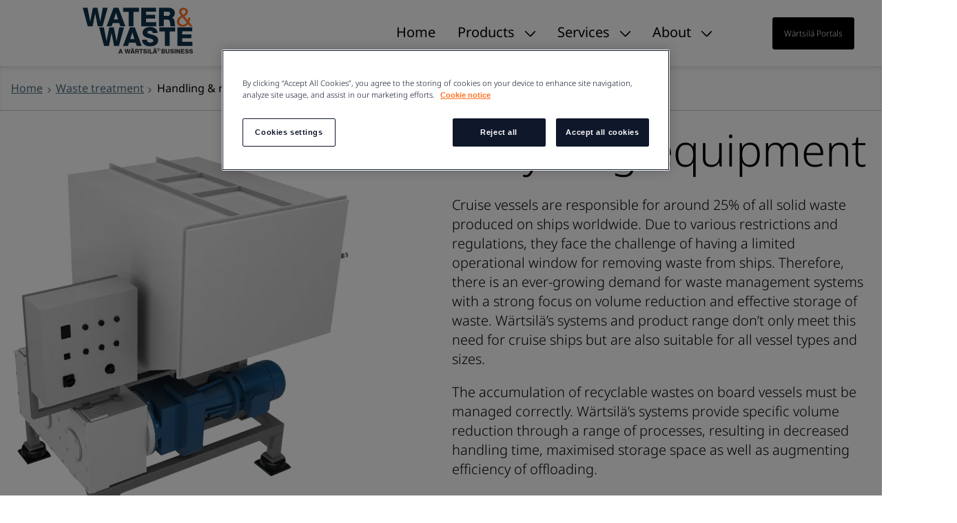

--- FILE ---
content_type: text/html; charset=utf-8
request_url: https://www.wartsila.com/waw/waste-treatment/dry-waste
body_size: 12104
content:
 <!DOCTYPE html> <html lang="en"> <head> <meta name="viewport" content="width=device-width, initial-scale=1.0"><meta http-equiv="X-UA-Compatible" content="IE=edge,chrome=1" /><meta charset="utf-8" /><title>
	Handling &amp; recycling
</title> <link rel="preload" href="/ResourcePackages/Wartsila_One/assets/fonts/nato-sans/noto-sans-v36-cyrillic_cyrillic-ext_latin_latin-ext-300.woff2" crossorigin="anonymous" as="font" type="font/woff2">  <link rel='stylesheet' href='/ResourcePackages/Wartsila_One/assets/styles/main.css?v=0128085942' > <meta property="og:title" content="Handling &amp; recycling" /><meta property="og:url" content="https://www.wartsila.com/waw/waste-treatment/dry-waste/handling-recycling" /><meta property="og:type" content="website" /><meta property="og:site_name" content="Wartsila.com" /><script type="text/javascript">
document.addEventListener("DOMContentLoaded", function () {
  var mainLogo = document.querySelector('.main-logo');
  mainLogo.innerHTML = '';
  mainLogo.insertAdjacentHTML('beforeend', '<a href="/waw"><img src="https://www.wartsila.com/Sitefinity/WebsiteTemplates/Wartsila/App_Themes/WartsilaRebrand/Images/waterwaste-logo.png" alt="WAW logo" title="Water and Waste logo" style="padding-left: 80px;"></a>');
  
  var mobileLogo = document.querySelector('.layout-nav-mobile-container  .main-logo-link');
  mobileLogo.innerHTML = '';
  mobileLogo.insertAdjacentHTML('beforeend', '<a class="main-logo-link" href="/"><img src="https://www.wartsila.com/Sitefinity/WebsiteTemplates/Wartsila/App_Themes/WartsilaRebrand/Images/waterwaste-logo.png" alt="WAW logo" title="Water and Waste logo" ></a>');
});
</script><!-- Google Tag Manager -->
<script>(function(w,d,s,l,i){w[l]=w[l]||[];w[l].push({'gtm.start':
new Date().getTime(),event:'gtm.js'});var f=d.getElementsByTagName(s)[0],
j=d.createElement(s),dl=l!='dataLayer'?'&l='+l:'';j.async=true;j.src=
'https://www.googletagmanager.com/gtm.js?id='+i+dl;f.parentNode.insertBefore(j,f);
})(window,document,'script','dataLayer','GTM-GFJG');</script>
<!-- End Google Tag Manager --><meta name="Generator" content="Sitefinity 15.1.8329.0 DX" /><link rel="canonical" href="https://www.wartsila.com/waw/waste-treatment/dry-waste/handling-recycling" /><script type="application/json" id="sf-insight-metadata">
	{"contentMetadata":"{\"Id\":\"930c054c-7f0f-601b-b10c-ff00002d2314\",\"ContentType\":\"Page\",\"Title\":\"Handling \u0026 recycling\",\"CanonicalTitle\":\"Handling \u0026 recycling\",\"CanonicalUrl\":\"https://www.wartsila.com/waw/waste-treatment/dry-waste/handling-recycling\",\"Language\":\"en\",\"CreatedOn\":\"2021-07-07T12:30:47.17Z\",\"ModifiedOn\":\"2025-11-20T13:28:07.887Z\",\"SiteId\":\"1803d22c-fe6e-4714-8afa-bf6cad4be979\",\"SiteName\":\"Wartsila.com\",\"PageId\":\"930c054c-7f0f-601b-b10c-ff00002d2314\"}","videosMetadata":"[]"}
</script><script type="application/json" id="sf-insight-settings">
	{"apiServerUrl":"https://api.dec.sitefinity.com","apiKey":"be5c6a87-db42-fb6a-029b-0a4dfb89baa5","applicationName":"Production","trackingCookieDomain":"","keepDecTrackingCookieOnTrackingConsentRejection":false,"slidingExpirationForTrackingCookie":false,"maxAgeForTrackingCookieInDays":365,"trackYouTubeVideos":true,"crossDomainTrackingEntries":["www.wartsila.com","www.wartsila.com/fin","www.wartsila.com/arg","www.wartsila.com/aus","www.wartsila.com/aze","www.wartsila.com/bdd","www.wartsila.com/bra","www.wartsila.com/bgr","www.wartsila.com/can","wartsila-cn.prod.sitefinity.fi","www.wartsila.com/cyp","www.wartsila.com/dnk","www.wartsila.com/est","www.wartsila.com/fra","www.wartsila.com/deu","www.wartsila.com/pol","www.wartsila.com/ind","www.wartsila.com/nld","www.wartsila.com/pak","www.wartsila.com/png","www.wartsila.com/phl","www.wartsila.com/prt","www.wartsila.com/sau","www.wartsila.com/sgp","www.wartsila.com/zaf","www.wartsila.com/esp","www.wartsila.com/lka","www.wartsila.com/che","www.wartsila.com/tur","www.wartsila.com/are","www.wartsila.com/gbr","www.wartsila.com/usa","www.wartsila.com/grc","www.wartsila.com/hun","www.wartsila.com/idn","www.wartsila.com/ita","www.wartsila.com/jpn","www.wartsila.com/kor","www.wartsila.com/mys","www.wartsila.com/nor","www.wartsila.com/rou","www.wartsila.com/swe","www.wartsila.com/twn","www.wartsila.com/vnm","localhost","www.wartsila.com/brandhub","www.euroatlas.de","www.wartsila.com/latinamer","www.wartsila.com/environmental-encyclopedia","www.wartsila.com/ukr"],"strategy":"Persist|False","docsHrefTestExpressions":[".*\\/docs\\/.+\\.{1}.+((\\?|\\\u0026)sfvrsn=.+){1}$",".+((\\?|\\\u0026)sf_dm_key=.+){1}$"],"sessionLengthInMinutes":30,"trackVimeoVideos":true,"useSecureCookies":true}
</script><script type="text/javascript" src="/WebResource.axd?d=[base64]&amp;t=638696355560000000">

</script><script src="https://cdn.insight.sitefinity.com/sdk/sitefinity-insight-client.min.3.1.35.js" crossorigin="" async="async">

</script><meta name="viewport" content="width=device-width, initial-scale=1.0" /><script type="text/javascript">
	(function() {var _rdDeviceWidth = (window.innerWidth > 0) ? window.innerWidth : screen.width;var _rdDeviceHeight = (window.innerHeight > 0) ? window.innerHeight : screen.height;var _rdOrientation = (window.width > window.height) ? 'landscape' : 'portrait';})();
</script></head> <body class="default-one"><noscript><iframe src="https://www.googletagmanager.com/ns.html?id=GTM-GFJG" height="0" width="0" style="display:none;visibility:hidden"></iframe></noscript> <svg xmlns="http://www.w3.org/2000/svg" style="display: none;"> <symbol xmlns="http://www.w3.org/2000/svg" id="icon-arrow-down" viewBox="0 0 16 10"> <path d="M9.54048 8.97376C9.07415 9.44009 8.30229 9.44009 7.83596 8.97376L0.680176 1.81798L1.8058 0.67627L8.68822 7.5426L15.5545 0.67627L16.6802 1.81798L9.54048 8.97376Z" /> </symbol> </svg> <svg xmlns="http://www.w3.org/2000/svg" style="display: none;"> <symbol xmlns="http://www.w3.org/2000/svg" id="icon-arrow-left" viewBox="0 0 10 18"> <path d="M 8.820312 17.988281 L 10 16.855469 L 1.816406 8.996094 L 10 1.132812 L 8.820312 0 L 0.390625 8.097656 C -0.128906 8.597656 -0.128906 9.402344 0.390625 9.902344 C 2.765625 12.183594 8.820312 18 8.820312 18 Z M 8.820312 17.988281 " /> </symbol> </svg> <svg xmlns="http://www.w3.org/2000/svg" style="display: none;"> <symbol xmlns="http://www.w3.org/2000/svg" id="icon-arrow-right" viewBox="0 0 10 18"> <path d="M1.58539 0.590078L0.525391 1.65008L7.87539 9.00008L0.525391 16.3501L1.58539 17.4101L9.15539 9.84008C9.62539 9.37008 9.62539 8.62008 9.15539 8.15008C7.02539 6.02008 1.58539 0.580078 1.58539 0.580078V0.590078Z" /> </symbol> </svg> <svg xmlns="http://www.w3.org/2000/svg" style="display: none;"> <symbol id="icon-arrow-right-long-bold" viewBox="0 0 19 16"> <path d="M11 2L17 8L11 14M16 8H1" stroke="currentColor" stroke-width="2" stroke-linecap="square" fill="none"/> </symbol> </svg> <svg xmlns="http://www.w3.org/2000/svg" style="display: none;"> <symbol id="icon-arrow-down-small" viewBox="0 0 11 7"> <path d="M1.41406 1.41422L5.41406 5.41422L9.41406 1.41422" stroke="currentColor" stroke-width="2" stroke-linecap="square" fill="none"/> </symbol> </svg> <svg xmlns="http://www.w3.org/2000/svg" style="display: none;"> <symbol xmlns="http://www.w3.org/2000/svg" id="icon-arrow-right-long" viewBox="0 0 24 24"> <path d="M21.883 12l-7.527 6.235.644.765 9-7.521-9-7.479-.645.764 7.529 6.236h-21.884v1h21.883z" /> </symbol> </svg> <svg xmlns="http://www.w3.org/2000/svg" style="display: none;"> <symbol xmlns="http://www.w3.org/2000/svg" id="icon-globe" viewBox="0 0 24 24"> <path fill-rule="evenodd" clip-rule="evenodd" d="M0.0132446 11.9999C0.0132446 5.5566 5.23659 0.333252 11.6799 0.333252C14.7741 0.333252 17.7416 1.56242 19.9295 3.75034C22.1174 5.93826 23.3466 8.90573 23.3466 11.9999C23.3466 18.4432 18.1232 23.6666 11.6799 23.6666C5.23659 23.6666 0.0132446 18.4432 0.0132446 11.9999ZM2.7024 9.4857C2.46837 10.3033 2.34862 11.1494 2.34657 11.9999C2.35171 16.6704 5.80843 20.6181 10.4374 21.2399L4.09657 13.7499H6.4299L2.7024 9.4857ZM15.1799 20.6449V17.8332H15.7632L12.2632 14.3332V13.7499H8.76324L5.84657 10.8332V8.49987H8.76324V9.66654H10.5132V4.99987L12.7766 2.73654C13.6019 2.83336 14.4103 3.04136 15.1799 3.35487V3.8332L17.5132 6.16654V9.0832H19.8466V7.4907C20.3248 8.35101 20.6616 9.28263 20.8441 10.2499H18.6799V12.5832L20.6516 14.5549C19.8574 17.3161 17.8407 19.5607 15.1799 20.6449ZM10.5132 10.8333H8.76324V12.5833H10.5132V10.8333Z" /> </symbol> </svg> <svg xmlns="http://www.w3.org/2000/svg" style="display: none;"> <symbol xmlns="http://www.w3.org/2000/svg" id="icon-x" viewBox="0 0 18 18"> <path d="M11.4267 9.00023L16.9142 3.5169C17.2061 3.22523 17.2061 2.70023 16.9142 2.35023L15.6299 1.06689C15.338 0.775228 14.8126 0.775228 14.4623 1.06689L8.97476 6.55023L3.48721 1.06689C3.19532 0.775228 2.66992 0.775228 2.31965 1.06689L1.03532 2.35023C0.743433 2.6419 0.743433 3.1669 1.03532 3.5169L6.52288 9.00023L1.03532 14.4836C0.743433 14.7752 0.743433 15.3002 1.03532 15.6502L2.31965 16.9336C2.61154 17.2252 3.13694 17.2252 3.48721 16.9336L8.97476 11.4502L14.4623 16.9336C14.7542 17.2252 15.2796 17.2252 15.6299 16.9336L16.9142 15.6502C17.2061 15.3586 17.2061 14.8336 16.9142 14.4836L11.4267 9.00023Z" /> </symbol> </svg> <svg xmlns="http://www.w3.org/2000/svg" style="display: none;"> <symbol xmlns="http://www.w3.org/2000/svg" id="icon-x-mobile" viewBox="0 0 32 32"> <path d="M6.22656 6.22656L25.7732 25.7732" stroke="black" stroke-width="3" stroke-miterlimit="10" /> <path d="M6.22656 25.7732L25.7732 6.22656" stroke="black" stroke-width="3" stroke-miterlimit="10" /> </symbol> </svg> <svg xmlns="http://www.w3.org/2000/svg" style="display: none;"> <symbol xmlns="http://www.w3.org/2000/svg" id="icon-ham" viewBox="0 0 32 32"> <path d="M2.66699 6.66675H29.3337" stroke="black" stroke-width="3" stroke-miterlimit="10" /> <path d="M2.66699 16H29.3337" stroke="black" stroke-width="3" stroke-miterlimit="10" /> <path d="M2.66699 25.3333H29.3337" stroke="black" stroke-width="3" stroke-miterlimit="10" /> </symbol> </svg> <script type="module" src="/ResourcePackages/Wartsila_One/assets/scripts/layout-navigation.js?v=0128085948" defer></script><script nomodule src="/ResourcePackages/Wartsila_One/assets/scripts/layout-navigation.legacy.js?v=0128085954"></script> <header class="header-one"> <div class="container flex align-items-center"> <div class="main-logo"> <a class="main-logo-link" href="/"> 



 </a> </div> <nav class="nav-one"> <div class="nav-one-wrapper"> <div class="top-navigation-wrapper"> 
 </div> <div class="search-wrapper"> 
 </div> <div class="region-selector-wrapper"> 
 </div> <div class="language-selector-wrapper"> 
 </div> <div class="login-link-wrapper"> 

<div >
    <div class="sfContentBlock sf-Long-text" ><a href="/portals" class="myWartsila" data-sf-ec-immutable="">W&auml;rtsil&auml; portals</a></div>
</div>


 </div> </div> <div class="layout-nav-mobile-container"> <div class="layout-nav-mobile-header"> <div class="layout-nav-mobile-header-controls"> <div class="left"> <i class="btn-icon btn-back"> <svg class="icon icon-arrow-left"> <use xmlns="http://www.w3.org/2000/svg" xlink:href="#icon-arrow-left"></use> </svg> </i> <i class="btn-icon btn-search-mobile"> <svg class="icon-search-mobile" width="20" height="20" viewBox="0 0 20 20" fill="none" xmlns="http://www.w3.org/2000/svg"> <path fill-rule="evenodd" clip-rule="evenodd" d="M16.3519 14.9048L16.7173 14.5394L20 17.8178L17.8081 20L14.5408 16.7164L14.901 16.3562L14.1806 15.6305C12.648 16.8451 10.7488 17.5037 8.79342 17.4987H8.74711C3.91621 17.4987 0 13.5815 0 8.74936C0 3.91722 3.91621 0 8.74711 0C13.578 0 17.4942 3.91722 17.4942 8.74936C17.5105 10.7188 16.8533 12.6346 15.6316 14.1791L16.3519 14.9048ZM8.75216 15.4459H8.78818V15.451C10.5589 15.4525 12.2568 14.7467 13.505 13.4904C14.7532 12.2342 15.4483 10.5315 15.436 8.76036C15.4106 5.02025 12.3782 1.99853 8.63896 1.98732C6.8733 1.98311 5.17884 2.6833 3.93096 3.93277C2.03529 5.88198 1.4866 8.77517 2.53692 11.2834C3.58725 13.7916 6.03356 15.4299 8.75216 15.4459Z" fill="#0F172B" /> </svg> </i> </div> <div class="middle"> <a class="main-logo-link" href="/"> <img alt="logo" width="70" height="43" src="/ResourcePackages/Wartsila_One/assets/images/svg/logo-black-text.svg"> </a> </div> <div class="right"> <i class="btn-icon btn-mobile-menu js-mobile-menu-btn"> <svg class="icon icon-ham"> <use xmlns="http://www.w3.org/2000/svg" xlink:href="#icon-ham"></use> </svg> </i> <i class="btn-icon btn-close"> <svg class="icon icon-x"> <use xmlns="http://www.w3.org/2000/svg" xlink:href="#icon-x-mobile"></use> </svg> </i> </div> </div> <div class="layout-nav-mobile-header-search-container"> </div> </div> <div class="layout-nav-mobile-level-container level-one"> <ul class="layout-nav-mobile layout-nav-mobile"></ul> </div> <div class="layout-nav-mobile-level-container level-inside level-two"> </div> <div class="layout-nav-mobile-level-container level-inside level-three"> </div> <div class="layout-nav-mobile-level-container level-inside level-four"> </div> <div class="layout-nav-mobile-level-container level-inside level-five"> </div> <div class="layout-nav-mobile-level-container level-inside level-six"> </div> </div> </nav> </div> </header> <div class="menu-wrapper-layout-container"> 



    <script>
        window.addEventListener('DOMContentLoaded', function () {
            var component = new window.WartsilaLayoutNavigation();
        }, false);
    </script>
<div class="row navWrapper" data-sf-element="Row">
    <div class="nav-container">
        <!--Main desktop navigation:on-->
        <ul class="nav"></ul>
        <!--Main desktop navigation:off-->
    </div>

    <div id="MenuWrapperLayoutContainer_TC14BE219011_Col00" class="sf_colsIn col-md-12" data-sf-element="Menu Wrapper" data-placeholder-label="Menu Wrapper"><div class="navItemLayout">
    <div class="top-shadow"></div>
   
    <div id="MenuWrapperLayoutContainer_TC14BE219012_Col00" class="sf_colsIn navParent" data-sf-element="Menu Parent Link" data-placeholder-label="Menu Parent Link">
<nav role="navigation">
    <ul class="main-navigation">
    <li class=""><a href="/waw/home" target="_self">Home</a></li>
    </ul>
</nav>




</div>

    <div class="container">
        <i class="close-button">
            <svg class="icon icon-x ">
                <use xmlns="http://www.w3.org/2000/svg" xlink:href="#icon-x"></use>
            </svg>
        </i>

        <div id="MenuWrapperLayoutContainer_TC14BE219012_Col01" class="sf_colsIn navDropdown" data-sf-element="Menu Item Dropdown" data-placeholder-label="Menu Item Dropdown"></div>
    </div>
</div>
<div class="navItemLayout">
    <div class="top-shadow"></div>
   
    <div id="MenuWrapperLayoutContainer_TC14BE219014_Col00" class="sf_colsIn navParent" data-sf-element="Menu Parent Link" data-placeholder-label="Menu Parent Link">
<nav role="navigation">
    <ul class="main-navigation">
    <li class=""><a href="/" target="_self">Products</a></li>
    </ul>
</nav>




</div>

    <div class="container">
        <i class="close-button">
            <svg class="icon icon-x ">
                <use xmlns="http://www.w3.org/2000/svg" xlink:href="#icon-x"></use>
            </svg>
        </i>

        <div id="MenuWrapperLayoutContainer_TC14BE219014_Col01" class="sf_colsIn navDropdown" data-sf-element="Menu Item Dropdown" data-placeholder-label="Menu Item Dropdown"><div class="menuLevelTwoLayout">
    <div id="MenuWrapperLayoutContainer_TC14BE219029_Col00" class="sf_colsIn menuLevelTwoLeft" data-sf-element="Level Two Left Column" data-placeholder-label="Level Two Left Column">
<div >
    <div class="sfContentBlock sf-Long-text" ><h6>Products</h6><figcaption class="clean">Discover our complete lifecycle offering of water and waste solutions for the marine and offshore industry. These ensure the highest operational efficiency, compliance and enhanced environmental performance.</figcaption></div>
</div>


<div id="MenuWrapperLayoutContainer_TC14BE219068_Col00" class="sf_colsIn navLevelTwoLinksContainer" data-sf-element="Level Two Links Container" data-placeholder-label="Level Two Links Container">
    <ul class="navLevelTwo"></ul>
</div></div>
    <div id="MenuWrapperLayoutContainer_TC14BE219029_Col01" class="sf_colsIn menuLevelTwoRight" data-sf-element="Level Two Right Column" data-placeholder-label="Level Two Right Column"><div class="navLevelTwoLayout">
    <div id="MenuWrapperLayoutContainer_TC14BE219069_Col00" class="sf_colsIn navLevelTwoLink" data-sf-element="Level Two Link" data-placeholder-label="Level Two Link"></div>
    <div id="MenuWrapperLayoutContainer_TC14BE219069_Col01" class="container sf_colsIn navLevelTwoDropdown" data-sf-element="Level Two Link Content" data-placeholder-label="Level Two Link Content"><div class="row" data-sf-element="Row">
    <div id="MenuWrapperLayoutContainer_TC14BE219078_Col00" class="sf_colsIn col-sm-4 nav-card" data-sf-element="Column 1" data-placeholder-label="Column 1">

    <img class="fixed-size-image" src="/images/default-source/navi/bwms.jpg?sfvrsn=2f245f43_0" title="Ballast water treatment" alt="Ballast water treatment" />


<div class="nav-vertical-list nav-vertical-list__has-title nav-vertical-list__gray">
    <ul>
            <li>
                    <a class="text-mini" href="/waw/ballast-water" target="_self">Ballast water management</a>
            </li>
    </ul>
</div>



    </div>
    <div id="MenuWrapperLayoutContainer_TC14BE219078_Col01" class="sf_colsIn col-sm-4 nav-card" data-sf-element="Column 2" data-placeholder-label="Column 2">

    <img class="fixed-size-image" src="/images/default-source/marine-pictures/water-waste/waste-treatment-system/wastewater-treatment-service-teaser.jpg?sfvrsn=5ac14d43_3" title="Wastewater treatment service teaser" />


<div class="nav-vertical-list nav-vertical-list__has-title nav-vertical-list__gray">
    <ul>
            <li>
                    <a class="text-mini" href="/waw/waste-treatment" target="_self">Waste and wastewater treatment</a>
            </li>
    </ul>
</div>



    </div>
    <div id="MenuWrapperLayoutContainer_TC14BE219078_Col02" class="sf_colsIn col-sm-4 nav-card" data-sf-element="Column 3" data-placeholder-label="Column 3">

    <img class="fixed-size-image" src="/images/default-source/navi/freshwater.jpg?sfvrsn=11245f43_0" title="Freshwater generation" alt="Freshwater generation" />


<div class="nav-vertical-list nav-vertical-list__has-title nav-vertical-list__gray">
    <ul>
            <li>
                    <a class="text-mini" href="/waw/freshwater" target="_self">Freshwater generation</a>
            </li>
    </ul>
</div>



    </div>
</div>
</div>
</div><div class="navLevelTwoLayout">
    <div id="MenuWrapperLayoutContainer_TC14BE219070_Col00" class="sf_colsIn navLevelTwoLink" data-sf-element="Level Two Link" data-placeholder-label="Level Two Link">
<div >
    <div class="sfContentBlock sf-Long-text" ><a href="/">Ballast water treatment</a></div>
</div>


</div>
    <div id="MenuWrapperLayoutContainer_TC14BE219070_Col01" class="container sf_colsIn navLevelTwoDropdown" data-sf-element="Level Two Link Content" data-placeholder-label="Level Two Link Content"><div class="row" data-sf-element="Row">
    <div id="MenuWrapperLayoutContainer_TC14BE219100_Col00" class="sf_colsIn col-sm-4" data-sf-element="Column 1" data-placeholder-label="Column 1">

<div class="nav-vertical-list nav-vertical-list__has-title nav-vertical-list__gray">
    <ul>
            <li>
                    <a class="text-mini" href="/waw/ballast-water/uv-treatment/aquarius-uv" target="_self">Aquarius UV</a>
            </li>
            <li>
                    <a class="text-mini" href="/waw/ballast-water/uv-treatment/aquarius-uvx" target="_self">Aquarius UVX</a>
            </li>
            <li>
                    <a class="text-mini" href="/waw/ballast-water/uv-treatment/aquarius-uv-with-manta" target="_self">Aquarius UV with Manta</a>
            </li>
    </ul>
</div>



    </div>
    <div id="MenuWrapperLayoutContainer_TC14BE219100_Col01" class="sf_colsIn col-sm-4" data-sf-element="Column 2" data-placeholder-label="Column 2">

<div class="nav-vertical-list nav-vertical-list__has-title nav-vertical-list__gray">
    <ul>
            <li>
                    <a class="text-mini" href="/waw/ballast-water/more-on-bwms" target="_self">More on BWMS</a>
            </li>
            <li>
                    <a class="text-mini" href="/waw/ballast-water/more-on-bwms/5-steps-to-compliance" target="_self">5 steps to compliance</a>
            </li>
            <li>
                    <a class="text-mini" href="/waw/ballast-water/more-on-bwms/filter-systems" target="_self">Filtration</a>
            </li>
    </ul>
</div>



    </div>
    <div id="MenuWrapperLayoutContainer_TC14BE219100_Col02" class="sf_colsIn col-sm-4" data-sf-element="Column 3" data-placeholder-label="Column 3">

<div class="nav-vertical-list nav-vertical-list__has-title nav-vertical-list__gray">
    <ul>
            <li>
                    <a class="text-mini" href="/waw/ballast-water/services" target="_self">Services</a>
            </li>
            <li>
                    <a class="text-mini" href="/waw/ballast-water/services/technical-support-service" target="_self">Technical support</a>
            </li>
            <li>
                    <a class="text-mini" href="/waw/ballast-water/services/spare-parts" target="_self">Spare parts</a>
            </li>
            <li>
                    <a class="text-mini" href="/waw/ballast-water/services/concept-for-fleet-services" target="_self">Fleet services</a>
            </li>
    </ul>
</div>



    </div>
</div>
</div>
</div><div class="navLevelTwoLayout">
    <div id="MenuWrapperLayoutContainer_TC14BE219072_Col00" class="sf_colsIn navLevelTwoLink" data-sf-element="Level Two Link" data-placeholder-label="Level Two Link">
<div >
    <div class="sfContentBlock sf-Long-text" ><a href="/">Waste and wastewater treatment</a></div>
</div>


</div>
    <div id="MenuWrapperLayoutContainer_TC14BE219072_Col01" class="container sf_colsIn navLevelTwoDropdown" data-sf-element="Level Two Link Content" data-placeholder-label="Level Two Link Content"><div class="row" data-sf-element="Row">
    <div id="MenuWrapperLayoutContainer_TC14BE219043_Col00" class="sf_colsIn col-sm-4" data-sf-element="Column 1" data-placeholder-label="Column 1">

<div class="nav-vertical-list nav-vertical-list__has-title nav-vertical-list__gray">
    <ul>
            <li>
                    <a class="text-mini" href="/waw/waste-treatment/wastewater" target="_self">Wastewater</a>
            </li>
            <li>
                    <a class="text-mini" href="/waw/waste-treatment/wastewater/sewage-treatment-plants" target="_self">Sewage treatment plants</a>
            </li>
            <li>
                    <a class="text-mini" href="/waw/waste-treatment/wastewater/retrofit-sewage-treatment-plants" target="_self">Retrofit sewage treatment plants</a>
            </li>
            <li>
                    <a class="text-mini" href="/waw/waste-treatment/wastewater/membrane-bio-reactors" target="_self">Membrane bio reactors</a>
            </li>
            <li>
                    <a class="text-mini" href="/waw/waste-treatment/wastewater/vacuum-collection-systems" target="_self">Vacuum collection systems</a>
            </li>
            <li>
                    <a class="text-mini" href="/waw/waste-treatment/wastewater/vacuum-toilets" target="_self">Vacuum toilets</a>
            </li>
    </ul>
</div>



    </div>
    <div id="MenuWrapperLayoutContainer_TC14BE219043_Col01" class="sf_colsIn col-sm-4" data-sf-element="Column 2" data-placeholder-label="Column 2">

<div class="nav-vertical-list nav-vertical-list__has-title nav-vertical-list__gray">
    <ul>
            <li>
                    <a class="text-mini" href="/waw/waste-treatment/dry-waste" target="_self">Dry waste</a>
            </li>
            <li>
                    <a class="text-mini" href="/waw/waste-treatment/dry-waste/handling-recycling" target="_self">Handling &amp; recycling</a>
            </li>
            <li>
                    <a class="text-mini" href="/waw/waste-treatment/dry-waste/incineration" target="_self">Incineration</a>
            </li>
    </ul>
</div>




<div class="nav-vertical-list nav-vertical-list__has-title nav-vertical-list__gray">
    <ul>
            <li>
                    <a class="text-mini" href="/waw/waste-treatment/wet-waste" target="_self">Wet waste</a>
            </li>
            <li>
                    <a class="text-mini" href="/waw/waste-treatment/wet-waste/dryers" target="_self">Dryers</a>
            </li>
    </ul>
</div>



    </div>
    <div id="MenuWrapperLayoutContainer_TC14BE219043_Col02" class="sf_colsIn col-sm-4" data-sf-element="Column 3" data-placeholder-label="Column 3">

<div class="nav-vertical-list nav-vertical-list__has-title nav-vertical-list__gray">
    <ul>
            <li>
                    <a class="text-mini" href="/waw/waste-treatment/cruise-ships" target="_self">For cruise ships</a>
            </li>
    </ul>
</div>




<div class="nav-vertical-list nav-vertical-list__has-title nav-vertical-list__gray">
    <ul>
            <li>
                    <a class="text-mini" href="/waw/waste-treatment/services" target="_self">Services</a>
            </li>
            <li>
                    <a class="text-mini" href="/waw/waste-treatment/services/technical-support-service" target="_self">Technical support</a>
            </li>
            <li>
                    <a class="text-mini" href="/waw/waste-treatment/services/spare-parts" target="_self">Spare Parts</a>
            </li>
    </ul>
</div>



    </div>
</div>
</div>
</div><div class="navLevelTwoLayout">
    <div id="MenuWrapperLayoutContainer_TC14BE219074_Col00" class="sf_colsIn navLevelTwoLink" data-sf-element="Level Two Link" data-placeholder-label="Level Two Link">
<div >
    <div class="sfContentBlock sf-Long-text" ><a href="/" data-sf-ec-immutable="">Freshwater</a></div>
</div>


</div>
    <div id="MenuWrapperLayoutContainer_TC14BE219074_Col01" class="container sf_colsIn navLevelTwoDropdown" data-sf-element="Level Two Link Content" data-placeholder-label="Level Two Link Content"><div class="row" data-sf-element="Row">
    <div id="MenuWrapperLayoutContainer_TC14BE219095_Col00" class="sf_colsIn col-sm-4" data-sf-element="Column 1" data-placeholder-label="Column 1">

<div class="nav-vertical-list nav-vertical-list__has-title nav-vertical-list__gray">
    <ul>
            <li>
                    <a class="text-mini" href="/waw/freshwater" target="_self">Freshwater generators</a>
            </li>
            <li>
                    <a class="text-mini" href="/waw/freshwater/reverse-osmosis" target="_self">Reverse osmosis plants</a>
            </li>
            <li>
                    <a class="text-mini" href="/waw/freshwater/horizontal-inner-tube-evaporators" target="_self">Horizontal inner tube evaporators</a>
            </li>
            <li>
                    <a class="text-mini" href="/waw/freshwater/multi-stage-flash-evaporators" target="_self">Multi stage flash evaporators</a>
            </li>
            <li>
                    <a class="text-mini" href="/waw/freshwater/water-cooled-steam-condensers" target="_self">Water cooled steam condensers</a>
            </li>
    </ul>
</div>



    </div>
    <div id="MenuWrapperLayoutContainer_TC14BE219095_Col01" class="sf_colsIn col-sm-4" data-sf-element="Column 2" data-placeholder-label="Column 2">

<div class="nav-vertical-list nav-vertical-list__has-title nav-vertical-list__gray">
    <ul>
            <li>
                    <a class="text-mini" href="/waw/freshwater/non-marine-applications" target="_self">Solutions for non-marine markets</a>
            </li>
            <li>
                    <a class="text-mini" href="/waw/freshwater/non-marine-applications/freshwater-production-for-agriculture" target="_self">Freshwater Production for Agriculture</a>
            </li>
            <li>
                    <a class="text-mini" href="/waw/freshwater/non-marine-applications/ultra-clean-water-for-h2-production-and-p2x" target="_self">Ultra clean water for Hydrogen production - P2X</a>
            </li>
            <li>
                    <a class="text-mini" href="/waw/freshwater/non-marine-applications/recycling-effluent-in-industrial-processes" target="_self">Recycling effluent in industrial processes</a>
            </li>
    </ul>
</div>



    </div>
    <div id="MenuWrapperLayoutContainer_TC14BE219095_Col02" class="sf_colsIn col-sm-4" data-sf-element="Column 3" data-placeholder-label="Column 3">

<div class="nav-vertical-list nav-vertical-list__has-title nav-vertical-list__gray">
    <ul>
            <li>
                    <a class="text-mini" href="/waw/freshwater/services" target="_self">Services</a>
            </li>
            <li>
                    <a class="text-mini" href="/waw/freshwater/services/technical-support-service" target="_self">Technical support</a>
            </li>
            <li>
                    <a class="text-mini" href="/waw/freshwater/services/spare-parts" target="_self">Spare parts</a>
            </li>
    </ul>
</div>



    </div>
</div>
</div>
</div></div>
</div></div>
    </div>
</div>
<div class="navItemLayout">
    <div class="top-shadow"></div>
   
    <div id="MenuWrapperLayoutContainer_TC14BE219015_Col00" class="sf_colsIn navParent" data-sf-element="Menu Parent Link" data-placeholder-label="Menu Parent Link">
<nav role="navigation">
    <ul class="main-navigation">
    <li class=""><a href="/waw/services" target="_self">Services</a></li>
    </ul>
</nav>




</div>

    <div class="container">
        <i class="close-button">
            <svg class="icon icon-x ">
                <use xmlns="http://www.w3.org/2000/svg" xlink:href="#icon-x"></use>
            </svg>
        </i>

        <div id="MenuWrapperLayoutContainer_TC14BE219015_Col01" class="sf_colsIn navDropdown" data-sf-element="Menu Item Dropdown" data-placeholder-label="Menu Item Dropdown"><div class="menuLevelTwoLayout">
    <div id="MenuWrapperLayoutContainer_TC14BE219032_Col00" class="sf_colsIn menuLevelTwoLeft" data-sf-element="Level Two Left Column" data-placeholder-label="Level Two Left Column">
<div >
    <div class="sfContentBlock sf-Long-text" ><h6>Services</h6><figcaption class="clean">Ensuring a compliant and efficiently functioning installed base is key to us. This is why we support our customers with high-quality OEM spare parts and a full range of technical support.</figcaption></div>
</div>




<div class="nav-vertical-list nav-vertical-list__rows">
    <ul>
            <li>
                    <a class="content-link" href="/waw/services" target="_self">Services</a>
            </li>
    </ul>
</div>


</div>
    <div id="MenuWrapperLayoutContainer_TC14BE219032_Col01" class="sf_colsIn menuLevelTwoRight" data-sf-element="Level Two Right Column" data-placeholder-label="Level Two Right Column"><div class="row" data-sf-element="Row">
    <div id="MenuWrapperLayoutContainer_TC14BE219058_Col00" class="sf_colsIn col-sm-6 nav-card" data-sf-element="Column 1" data-placeholder-label="Column 1">

    <img class="fixed-size-image" src="/images/default-source/navi/technical-support.jpg?sfvrsn=54215f43_2" title="Technical support" alt="Technical support" />


<div class="nav-vertical-list nav-vertical-list__has-title nav-vertical-list__gray">
    <ul>
            <li>
                    <a class="text-mini" href="/waw/services/technical-support" target="_self">Technical support</a>
            </li>
            <li>
                    <a class="text-mini" href="/waw/services/technical-support/ballast-water-treatment-systems" target="_self">Ballast water treatment systems</a>
            </li>
            <li>
                    <a class="text-mini" href="/waw/services/technical-support/waste-wastewater-treatment-systems" target="_self">Waste &amp; wastewater treatment systems</a>
            </li>
            <li>
                    <a class="text-mini" href="/waw/services/technical-support/freshwater-generators" target="_self">Freshwater generators</a>
            </li>
    </ul>
</div>



    </div>
    <div id="MenuWrapperLayoutContainer_TC14BE219058_Col01" class="sf_colsIn col-sm-6 nav-card" data-sf-element="Column 2" data-placeholder-label="Column 2">

    <img class="fixed-size-image" src="/images/default-source/navi/spares.jpg?sfvrsn=1d245f43_2" title="Spare parts" alt="Spare parts" />


<div class="nav-vertical-list nav-vertical-list__has-title nav-vertical-list__gray">
    <ul>
            <li>
                    <a class="text-mini" href="/waw/services/spare-parts" target="_self">Spare parts</a>
            </li>
            <li>
                    <a class="text-mini" href="/waw/services/spare-parts/ballast-water-treatment-systems" target="_self">Ballast water treatment systems</a>
            </li>
            <li>
                    <a class="text-mini" href="/waw/services/spare-parts/waste-wastewater-treatment-systems" target="_self">Waste &amp; wastewater treatment systems</a>
            </li>
            <li>
                    <a class="text-mini" href="/waw/services/spare-parts/freshwater-generators" target="_self">Freshwater generators</a>
            </li>
    </ul>
</div>



    </div>
</div>
</div>
</div></div>
    </div>
</div>
<div class="navItemLayout">
    <div class="top-shadow"></div>
   
    <div id="MenuWrapperLayoutContainer_TC14BE219022_Col00" class="sf_colsIn navParent" data-sf-element="Menu Parent Link" data-placeholder-label="Menu Parent Link">
<nav role="navigation">
    <ul class="main-navigation">
    <li class=""><a href="/" target="_self">About</a></li>
    </ul>
</nav>




</div>

    <div class="container">
        <i class="close-button">
            <svg class="icon icon-x ">
                <use xmlns="http://www.w3.org/2000/svg" xlink:href="#icon-x"></use>
            </svg>
        </i>

        <div id="MenuWrapperLayoutContainer_TC14BE219022_Col01" class="sf_colsIn navDropdown" data-sf-element="Menu Item Dropdown" data-placeholder-label="Menu Item Dropdown"><div class="menuLevelTwoLayout">
    <div id="MenuWrapperLayoutContainer_TC14BE219025_Col00" class="sf_colsIn menuLevelTwoLeft" data-sf-element="Level Two Left Column" data-placeholder-label="Level Two Left Column">
<div >
    <div class="sfContentBlock sf-Long-text" ><h6>About</h6><figcaption class="clean">Find out more about W&auml;rtsil&auml; Water &amp; Waste: our latest news, events, job opportunities, contact information and our entity as part of the bigger W&auml;rtsil&auml;.</figcaption></div>
</div>


</div>
    <div id="MenuWrapperLayoutContainer_TC14BE219025_Col01" class="sf_colsIn menuLevelTwoRight" data-sf-element="Level Two Right Column" data-placeholder-label="Level Two Right Column"><div class="row" data-sf-element="Row">
    <div id="MenuWrapperLayoutContainer_TC14BE219061_Col00" class="sf_colsIn col-sm-4 nav-card" data-sf-element="Column 1" data-placeholder-label="Column 1">

    <img class="fixed-size-image" src="/images/default-source/navi/about.jpg?sfvrsn=b6205f43_0" title="About WAW" alt="About WAW" />


<div class="nav-vertical-list nav-vertical-list__has-title nav-vertical-list__gray">
    <ul>
            <li>
                    <a class="text-mini" href="/waw/about" target="_self">About</a>
            </li>
    </ul>
</div>



    </div>
    <div id="MenuWrapperLayoutContainer_TC14BE219061_Col01" class="sf_colsIn col-sm-4 nav-card" data-sf-element="Column 2" data-placeholder-label="Column 2">

    <img class="fixed-size-image" src="/images/default-source/navi/careers.jpg?sfvrsn=2c085243_5" title="Careers" alt="Careers" />


<div class="nav-vertical-list nav-vertical-list__has-title nav-vertical-list__gray">
    <ul>
            <li>
                    <a class="text-mini" href="/waw/careers" target="_self">Careers</a>
            </li>
    </ul>
</div>



    </div>
    <div id="MenuWrapperLayoutContainer_TC14BE219061_Col02" class="sf_colsIn col-sm-4 nav-card" data-sf-element="Column 3" data-placeholder-label="Column 3">

    <img class="fixed-size-image" src="/images/default-source/navi/media0c50184c7f0f601bb10cff00002d2314.jpg?sfvrsn=8c5f7843_3" title="Media" alt="Media" />


<div class="nav-vertical-list nav-vertical-list__has-title nav-vertical-list__gray">
    <ul>
            <li>
                    <a class="text-mini" href="/waw/media" target="_self">Media</a>
            </li>
    </ul>
</div>



    </div>
</div>
<div class="row" data-sf-element="Row">
    <div id="MenuWrapperLayoutContainer_TC14BE219062_Col00" class="sf_colsIn col-sm-4 nav-card" data-sf-element="Column 1" data-placeholder-label="Column 1">

    <img class="fixed-size-image" src="/images/default-source/navi/contact.jpg?sfvrsn=98205f43_0" title="Contact WAW" alt="Contact WAW" />


<div class="nav-vertical-list nav-vertical-list__has-title nav-vertical-list__gray">
    <ul>
            <li>
                    <a class="text-mini" href="/waw/contact" target="_self">Contact</a>
            </li>
    </ul>
</div>



    </div>
    <div id="MenuWrapperLayoutContainer_TC14BE219062_Col01" class="sf_colsIn col-sm-4 nav-card" data-sf-element="Column 2" data-placeholder-label="Column 2">

    <img class="fixed-size-image" src="/images/default-source/navi/sales.jpg?sfvrsn=8205f43_0" title="Sales network" alt="Sales network" />


<div class="nav-vertical-list nav-vertical-list__has-title nav-vertical-list__gray">
    <ul>
            <li>
                    <a class="text-mini" href="/waw/sales-network" target="_self">Sales network</a>
            </li>
    </ul>
</div>



    </div>
    <div id="MenuWrapperLayoutContainer_TC14BE219062_Col02" class="sf_colsIn col-sm-4 nav-card" data-sf-element="Column 3" data-placeholder-label="Column 3">
    </div>
</div>
</div>
</div></div>
    </div>
</div>
<div class="navItemLayoutMobile">
    <div id="MenuWrapperLayoutContainer_TC14BE219085_Col00" class="sf_colsIn navParent" data-sf-element="Menu Parent Link" data-placeholder-label="Menu Parent Link">
<nav role="navigation">
    <ul class="main-navigation">
    <li class=""><a href="/" target="_self">Water and waste</a></li>
    </ul>
</nav>




</div>
    <div class="container">
        <div id="MenuWrapperLayoutContainer_TC14BE219085_Col01" class="sf_colsIn navDropdown" data-sf-element="Menu Item Dropdown" data-placeholder-label="Menu Item Dropdown">

<div class="nav-vertical-list nav-vertical-list-2 nav-vertical-list__rows ">
    <ul>
            <li class="2-level-wrapper">
                <a class="2-level-link"
                   href="/waw/home"
                   target="_self">
                    Home
                </a>
                
            </li>
            <li class="2-level-wrapper">
                <a class="2-level-link"
                   href="/waw/ballast-water"
                   target="_self">
                    Ballast water
                </a>
                    <div class="3-level-nav">
        <div class="nav-vertical-list nav-vertical-list-3 nav-vertical-list__rows ">
            <ul>
                    <li class="3-level-wrapper">
                        <a class="3-level-link"
                           href="/waw/ballast-water/uv-treatment"
                           target="_self">
                            UV treatment
                        </a>

                            <div class="4-level-nav">
        <div class="nav-vertical-list nav-vertical-list-4 nav-vertical-list__rows ">
            <ul>
                    <li class="4-level-wrapper">
                        <a class="4-level-link"
                           href="/waw/ballast-water/uv-treatment/aquarius-uv"
                           target="_self">
                            Aquarius UV
                        </a>

                        
                    </li>
                    <li class="4-level-wrapper">
                        <a class="4-level-link"
                           href="/waw/ballast-water/uv-treatment/aquarius-uvx"
                           target="_self">
                            Aquarius UVX
                        </a>

                        
                    </li>
                    <li class="4-level-wrapper">
                        <a class="4-level-link"
                           href="/waw/ballast-water/uv-treatment/aquarius-uv-with-manta"
                           target="_self">
                            Aquarius UV with Manta
                        </a>

                        
                    </li>
            </ul>
        </div>
    </div>

                    </li>
                    <li class="3-level-wrapper">
                        <a class="3-level-link"
                           href="/waw/ballast-water/more-on-bwms"
                           target="_self">
                            More on BWMS
                        </a>

                            <div class="4-level-nav">
        <div class="nav-vertical-list nav-vertical-list-4 nav-vertical-list__rows ">
            <ul>
                    <li class="4-level-wrapper">
                        <a class="4-level-link"
                           href="/waw/ballast-water/more-on-bwms/5-steps-to-compliance"
                           target="_self">
                            5 steps to compliance
                        </a>

                        
                    </li>
                    <li class="4-level-wrapper">
                        <a class="4-level-link"
                           href="/waw/ballast-water/more-on-bwms/filter-systems"
                           target="_self">
                            Filtration
                        </a>

                        
                    </li>
            </ul>
        </div>
    </div>

                    </li>
                    <li class="3-level-wrapper">
                        <a class="3-level-link"
                           href="/waw/ballast-water/services"
                           target="_self">
                            Services
                        </a>

                            <div class="4-level-nav">
        <div class="nav-vertical-list nav-vertical-list-4 nav-vertical-list__rows ">
            <ul>
                    <li class="4-level-wrapper">
                        <a class="4-level-link"
                           href="/waw/ballast-water/services/technical-support-service"
                           target="_self">
                            Technical support
                        </a>

                        
                    </li>
                    <li class="4-level-wrapper">
                        <a class="4-level-link"
                           href="/waw/ballast-water/services/spare-parts"
                           target="_self">
                            Spare parts
                        </a>

                        
                    </li>
                    <li class="4-level-wrapper">
                        <a class="4-level-link"
                           href="/waw/ballast-water/services/concept-for-fleet-services"
                           target="_self">
                            Fleet services
                        </a>

                        
                    </li>
            </ul>
        </div>
    </div>

                    </li>
            </ul>
        </div>
    </div>

            </li>
            <li class="2-level-wrapper">
                <a class="2-level-link"
                   href="/waw/waste-treatment"
                   target="_self">
                    Waste treatment
                </a>
                    <div class="3-level-nav">
        <div class="nav-vertical-list nav-vertical-list-3 nav-vertical-list__rows ">
            <ul>
                    <li class="3-level-wrapper">
                        <a class="3-level-link"
                           href="/waw/waste-treatment/wastewater"
                           target="_self">
                            Wastewater
                        </a>

                            <div class="4-level-nav">
        <div class="nav-vertical-list nav-vertical-list-4 nav-vertical-list__rows ">
            <ul>
                    <li class="4-level-wrapper">
                        <a class="4-level-link"
                           href="/waw/waste-treatment/wastewater/sewage-treatment-plants"
                           target="_self">
                            Sewage treatment plants
                        </a>

                        
                    </li>
                    <li class="4-level-wrapper">
                        <a class="4-level-link"
                           href="/waw/waste-treatment/wastewater/retrofit-sewage-treatment-plants"
                           target="_self">
                            Retrofit sewage treatment plants
                        </a>

                        
                    </li>
                    <li class="4-level-wrapper">
                        <a class="4-level-link"
                           href="/waw/waste-treatment/wastewater/membrane-bio-reactors"
                           target="_self">
                            Membrane bio reactors
                        </a>

                        
                    </li>
                    <li class="4-level-wrapper">
                        <a class="4-level-link"
                           href="/waw/waste-treatment/wastewater/vacuum-collection-systems"
                           target="_self">
                            Vacuum collection systems
                        </a>

                        
                    </li>
                    <li class="4-level-wrapper">
                        <a class="4-level-link"
                           href="/waw/waste-treatment/wastewater/vacuum-toilets"
                           target="_self">
                            Vacuum toilets
                        </a>

                        
                    </li>
            </ul>
        </div>
    </div>

                    </li>
                    <li class="3-level-wrapper">
                        <a class="3-level-link"
                           href="/waw/waste-treatment/wet-waste"
                           target="_self">
                            Wet waste
                        </a>

                            <div class="4-level-nav">
        <div class="nav-vertical-list nav-vertical-list-4 nav-vertical-list__rows ">
            <ul>
                    <li class="4-level-wrapper">
                        <a class="4-level-link"
                           href="/waw/waste-treatment/wet-waste/dryers"
                           target="_self">
                            Dryers
                        </a>

                        
                    </li>
            </ul>
        </div>
    </div>

                    </li>
                    <li class="3-level-wrapper">
                        <a class="3-level-link"
                           href="/waw/waste-treatment/dry-waste"
                           target="_self">
                            Dry waste
                        </a>

                            <div class="4-level-nav">
        <div class="nav-vertical-list nav-vertical-list-4 nav-vertical-list__rows ">
            <ul>
                    <li class="4-level-wrapper">
                        <a class="4-level-link"
                           href="/waw/waste-treatment/dry-waste/handling-recycling"
                           target="_self">
                            Handling &amp; recycling
                        </a>

                        
                    </li>
                    <li class="4-level-wrapper">
                        <a class="4-level-link"
                           href="/waw/waste-treatment/dry-waste/incineration"
                           target="_self">
                            Incineration
                        </a>

                        
                    </li>
            </ul>
        </div>
    </div>

                    </li>
                    <li class="3-level-wrapper">
                        <a class="3-level-link"
                           href="/waw/waste-treatment/cruise-ships"
                           target="_self">
                            For cruise ships
                        </a>

                        
                    </li>
                    <li class="3-level-wrapper">
                        <a class="3-level-link"
                           href="/waw/waste-treatment/services"
                           target="_self">
                            Services
                        </a>

                            <div class="4-level-nav">
        <div class="nav-vertical-list nav-vertical-list-4 nav-vertical-list__rows ">
            <ul>
                    <li class="4-level-wrapper">
                        <a class="4-level-link"
                           href="/waw/waste-treatment/services/technical-support-service"
                           target="_self">
                            Technical support
                        </a>

                        
                    </li>
                    <li class="4-level-wrapper">
                        <a class="4-level-link"
                           href="/waw/waste-treatment/services/spare-parts"
                           target="_self">
                            Spare Parts
                        </a>

                        
                    </li>
            </ul>
        </div>
    </div>

                    </li>
            </ul>
        </div>
    </div>

            </li>
            <li class="2-level-wrapper">
                <a class="2-level-link"
                   href="/waw/freshwater"
                   target="_self">
                    Freshwater
                </a>
                    <div class="3-level-nav">
        <div class="nav-vertical-list nav-vertical-list-3 nav-vertical-list__rows ">
            <ul>
                    <li class="3-level-wrapper">
                        <a class="3-level-link"
                           href="/waw/freshwater/reverse-osmosis"
                           target="_self">
                            Reverse osmosis plants
                        </a>

                        
                    </li>
                    <li class="3-level-wrapper">
                        <a class="3-level-link"
                           href="/waw/freshwater/horizontal-inner-tube-evaporators"
                           target="_self">
                            Horizontal inner tube evaporators
                        </a>

                            <div class="4-level-nav">
        <div class="nav-vertical-list nav-vertical-list-4 nav-vertical-list__rows ">
            <ul>
                    <li class="4-level-wrapper">
                        <a class="4-level-link"
                           href="/waw/freshwater/horizontal-inner-tube-evaporators/hite"
                           target="_self">
                            HiTE
                        </a>

                        
                    </li>
            </ul>
        </div>
    </div>

                    </li>
                    <li class="3-level-wrapper">
                        <a class="3-level-link"
                           href="/waw/freshwater/multi-stage-flash-evaporators"
                           target="_self">
                            Multi stage flash evaporators
                        </a>

                            <div class="4-level-nav">
        <div class="nav-vertical-list nav-vertical-list-4 nav-vertical-list__rows ">
            <ul>
                    <li class="4-level-wrapper">
                        <a class="4-level-link"
                           href="/waw/freshwater/multi-stage-flash-evaporators/msf"
                           target="_self">
                            MSF
                        </a>

                        
                    </li>
            </ul>
        </div>
    </div>

                    </li>
                    <li class="3-level-wrapper">
                        <a class="3-level-link"
                           href="/waw/freshwater/single-stage-desalination-systems"
                           target="_self">
                            Single stage desalination systems
                        </a>

                            <div class="4-level-nav">
        <div class="nav-vertical-list nav-vertical-list-4 nav-vertical-list__rows ">
            <ul>
                    <li class="4-level-wrapper">
                        <a class="4-level-link"
                           href="/waw/freshwater/single-stage-desalination-systems/ssd"
                           target="_self">
                            SSD
                        </a>

                        
                    </li>
            </ul>
        </div>
    </div>

                    </li>
                    <li class="3-level-wrapper">
                        <a class="3-level-link"
                           href="/waw/freshwater/water-cooled-steam-condensers"
                           target="_self">
                            Water cooled steam condensers
                        </a>

                        
                    </li>
                    <li class="3-level-wrapper">
                        <a class="3-level-link"
                           href="/waw/freshwater/services"
                           target="_self">
                            Services
                        </a>

                            <div class="4-level-nav">
        <div class="nav-vertical-list nav-vertical-list-4 nav-vertical-list__rows ">
            <ul>
                    <li class="4-level-wrapper">
                        <a class="4-level-link"
                           href="/waw/freshwater/services/technical-support-service"
                           target="_self">
                            Technical support
                        </a>

                        
                    </li>
                    <li class="4-level-wrapper">
                        <a class="4-level-link"
                           href="/waw/freshwater/services/spare-parts"
                           target="_self">
                            Spare parts
                        </a>

                        
                    </li>
            </ul>
        </div>
    </div>

                    </li>
                    <li class="3-level-wrapper">
                        <a class="3-level-link"
                           href="/waw/freshwater/non-marine-applications"
                           target="_self">
                            Solutions for non-marine markets
                        </a>

                            <div class="4-level-nav">
        <div class="nav-vertical-list nav-vertical-list-4 nav-vertical-list__rows ">
            <ul>
                    <li class="4-level-wrapper">
                        <a class="4-level-link"
                           href="/waw/freshwater/non-marine-applications/freshwater-production-for-agriculture"
                           target="_self">
                            Freshwater Production for Agriculture
                        </a>

                        
                    </li>
                    <li class="4-level-wrapper">
                        <a class="4-level-link"
                           href="/waw/freshwater/non-marine-applications/ultra-clean-water-for-h2-production-and-p2x"
                           target="_self">
                            Ultra clean water for Hydrogen production - P2X
                        </a>

                        
                    </li>
                    <li class="4-level-wrapper">
                        <a class="4-level-link"
                           href="/waw/freshwater/non-marine-applications/recycling-effluent-in-industrial-processes"
                           target="_self">
                            Recycling effluent in industrial processes
                        </a>

                        
                    </li>
            </ul>
        </div>
    </div>

                    </li>
                    <li class="3-level-wrapper">
                        <a class="3-level-link"
                           href="/waw/freshwater/discontinued"
                           target="_self">
                            Discontinued
                        </a>

                        
                    </li>
            </ul>
        </div>
    </div>

            </li>
            <li class="2-level-wrapper">
                <a class="2-level-link"
                   href="/waw/services"
                   target="_self">
                    Services
                </a>
                    <div class="3-level-nav">
        <div class="nav-vertical-list nav-vertical-list-3 nav-vertical-list__rows ">
            <ul>
                    <li class="3-level-wrapper">
                        <a class="3-level-link"
                           href="/waw/services/technical-support"
                           target="_self">
                            Technical support
                        </a>

                            <div class="4-level-nav">
        <div class="nav-vertical-list nav-vertical-list-4 nav-vertical-list__rows ">
            <ul>
                    <li class="4-level-wrapper">
                        <a class="4-level-link"
                           href="/waw/services/technical-support/ballast-water-treatment-systems"
                           target="_self">
                            Ballast water treatment systems
                        </a>

                        
                    </li>
                    <li class="4-level-wrapper">
                        <a class="4-level-link"
                           href="/waw/services/technical-support/waste-wastewater-treatment-systems"
                           target="_self">
                            Waste &amp; wastewater treatment systems
                        </a>

                        
                    </li>
                    <li class="4-level-wrapper">
                        <a class="4-level-link"
                           href="/waw/services/technical-support/freshwater-generators"
                           target="_self">
                            Freshwater generators
                        </a>

                        
                    </li>
            </ul>
        </div>
    </div>

                    </li>
                    <li class="3-level-wrapper">
                        <a class="3-level-link"
                           href="/waw/services/spare-parts"
                           target="_self">
                            Spare parts
                        </a>

                            <div class="4-level-nav">
        <div class="nav-vertical-list nav-vertical-list-4 nav-vertical-list__rows ">
            <ul>
                    <li class="4-level-wrapper">
                        <a class="4-level-link"
                           href="/waw/services/spare-parts/ballast-water-treatment-systems"
                           target="_self">
                            Ballast water treatment systems
                        </a>

                        
                    </li>
                    <li class="4-level-wrapper">
                        <a class="4-level-link"
                           href="/waw/services/spare-parts/waste-wastewater-treatment-systems"
                           target="_self">
                            Waste &amp; wastewater treatment systems
                        </a>

                        
                    </li>
                    <li class="4-level-wrapper">
                        <a class="4-level-link"
                           href="/waw/services/spare-parts/freshwater-generators"
                           target="_self">
                            Freshwater generators
                        </a>

                        
                    </li>
            </ul>
        </div>
    </div>

                    </li>
            </ul>
        </div>
    </div>

            </li>
            <li class="2-level-wrapper">
                <a class="2-level-link"
                   href="/waw/about"
                   target="_self">
                    About
                </a>
                
            </li>
            <li class="2-level-wrapper">
                <a class="2-level-link"
                   href="/waw/careers"
                   target="_self">
                    Careers
                </a>
                
            </li>
            <li class="2-level-wrapper">
                <a class="2-level-link"
                   href="/waw/media"
                   target="_self">
                    Media
                </a>
                
            </li>
            <li class="2-level-wrapper">
                <a class="2-level-link"
                   href="/waw/contact"
                   target="_self">
                    Contact
                </a>
                
            </li>
            <li class="2-level-wrapper">
                <a class="2-level-link"
                   href="/waw/sales-network"
                   target="_self">
                    Sales network
                </a>
                
            </li>

    </ul>
</div>

</div>
    </div>
</div>
 </div>
</div>
 </div> <main id="main"> 


<section class="bg__white breadcrumbs-wrapper" style="box-shadow: inset 0 4px 10px -4px rgba(15, 23, 43, 0.2); border-bottom: 1px solid #CCCCCC;">
    <div class="container flex">
                <div class="flex align-items-c">
                    <a class="flex" href="/">
                        <span class="text-mini">
                            Home
                        </span>
                    </a><i class="w-icon-angle-right flex"></i>
                </div>
                <div class="flex align-items-c">
                    <a class="flex" href="/waw/waste-treatment">
                        <span class="text-mini">
                            Waste treatment
                        </span>
                    </a><i class="w-icon-angle-right flex"></i>
                </div>
                <div class="current-page flex align-items-c">
                    <span class="text-mini">Handling &amp; recycling</span>
                </div>
    </div>
</section><div id="MainContainer_TC14BE219024_Col00" class="sf_colsIn container pt-20" data-sf-element="Container" data-placeholder-label="Content"><div class="row" data-sf-element="Row">
    <div id="MainContainer_C061_Col00" class="sf_colsIn col-sm-12" data-sf-element="Column 1" data-placeholder-label="Column 1">
    </div>
</div>
<div class="row" data-sf-element="Row">
    <div id="MainContainer_C060_Col00" class="sf_colsIn col-sm-6" data-sf-element="Column 1" data-placeholder-label="Column 1">

    <img class="fixed-size-image" src="/images/default-source/marine-pictures/water-waste/waste-treatment-system/dry-waste-treatment/waste-shredder-for-waste-bins.png?sfvrsn=bb32ea44_4" title="Waste Shredder for Waste Bins" alt="Waste Shredder for Waste Bins" />

    </div>
    <div id="MainContainer_C060_Col01" class="sf_colsIn col-sm-6" data-sf-element="Column 2" data-placeholder-label="Column 2">
<div >
    <div class="sfContentBlock sf-Long-text" ><h1 class="h1 h1--color-darkblue">Recycling equipment</h1></div>
</div>



<div >
    <div class="sfContentBlock sf-Long-text" ><p class="prg-3 prg-3--color-darkblue">Cruise vessels are responsible for around 25% of all solid waste produced on ships worldwide. Due to various restrictions and regulations, they face the challenge of having a limited operational window for removing waste from ships. Therefore, there is an ever-growing demand for waste management systems with a strong focus on volume reduction and effective storage of waste. W&auml;rtsil&auml;&rsquo;s systems and product range don&rsquo;t only meet this need for cruise ships but are also suitable for all vessel types and sizes.</p><p class="prg-3 prg-3--color-darkblue">The accumulation of recyclable wastes on board vessels must be managed correctly. W&auml;rtsil&auml;&rsquo;s systems provide specific volume reduction through a range of processes, resulting in decreased handling time, maximised storage space as well as augmenting efficiency of offloading.</p><p class="prg-3 prg-3--color-darkblue">W&auml;rtsil&auml; is able to work with the shipyards and owners to optimize the use of the available space on board through careful design and equipment specification and improving workflow.</p></div>
</div>


<div class="row" data-sf-element="Row">
    <div id="MainContainer_C108_Col00" class="sf_colsIn col-sm-6" data-sf-element="Column 1" data-placeholder-label="Column 1">
<div >
    <div class="sfContentBlock sf-Long-text" ><p align="center"><a class="button button--secondary" href="/docs/default-source/product-files/water/complete-waste-management-leaflet.pdf?sfvrsn=c56bea44_2">Download Complete<br>Waste Management<br>Brochure</a></p></div>
</div>



    </div>
    <div id="MainContainer_C108_Col01" class="sf_colsIn col-sm-6" data-sf-element="Column 2" data-placeholder-label="Column 2">
    </div>
</div>

    </div>
</div>
<div class="row" data-sf-element="Row">
    <div id="MainContainer_C063_Col00" class="sf_colsIn col-sm-12" data-sf-element="Column 1" data-placeholder-label="Column 1">
<div >
    <div class="sfContentBlock sf-Long-text" ><h2 class="h2 h2--color-darkblue" style="background-color:#ffffff;text-align:left;text-transform:none;white-space:normal;word-spacing:0px;">Cruise vessels represent 4% of the world&rsquo;s shipping tonnage producing 25% of the world&rsquo;s dry waste</h2></div>
</div>



    </div>
</div>

</div>
<div id="MainContainer_C062_Col00" class="sf_colsIn container" data-sf-element="Container"><div class="sf_cols tabWidget">
    <div class="sf_colsOut sf_1col_1_100" data-placeholder-label="Tab wrapper">
        <ul class="tabs"></ul>
        <div id="MainContainer_C110_Col00" class="sf_colsIn sf_1col_1in_100 tabContent"><div class="sf_cols singleTabWrapper">
    <div class="sf_colsOut sf_1cols_1_100 tabHeaderWrapper" data-placeholder-label="Tab header">
        <div id="MainContainer_C111_Col00" class="sf_colsIn sf_1col_1in_100 tabHeaderText">
<div >
    <div class="sfContentBlock sf-Long-text" ><p>SHREDDER</p></div>
</div>



        </div>
    </div>

    <div class="sf_colsOut sf_1cols_1_100 tabContent" data-placeholder-label="Tab contents">
        <div id="MainContainer_C111_Col01" class="sf_colsIn sf_1col_1in_100"><div class="row" data-sf-element="Row">
    <div id="MainContainer_C075_Col00" class="sf_colsIn col-sm-8" data-sf-element="Column 1" data-placeholder-label="Column 1">
<div >
    <div class="sfContentBlock sf-Long-text" ><p class="prg-3 prg-3--color-darkblue">The largest volumes of waste produced by a vessel are due to packaging. Clean and contaminated cardboard, plastics and packing materials take up a significant volume on the vessel.</p><p class="prg-3 prg-3--color-darkblue">The shredder takes raw waste material and cuts it down to much smaller pieces allowing a press to further reduce the volume of the material or a high surface area for burning in the incinerator.</p><p class="prg-3 prg-3--color-darkblue">Shredded waste may be baled, compacted or pass to the dry waste silo for feeding into the incinerator.</p></div>
</div>



    </div>
    <div id="MainContainer_C075_Col01" class="sf_colsIn col-sm-4" data-sf-element="Column 2" data-placeholder-label="Column 2">

    <img class="fixed-size-image" src="/images/default-source/marine-pictures/water-waste/waste-treatment-system/dry-waste-treatment/shredders.png?sfvrsn=b632ea44_4" title="Shredders" alt="Shredders" />

    </div>
</div>

        </div>
    </div>
</div><div class="sf_cols singleTabWrapper">
    <div class="sf_colsOut sf_1cols_1_100 tabHeaderWrapper" data-placeholder-label="Tab header">
        <div id="MainContainer_C115_Col00" class="sf_colsIn sf_1col_1in_100 tabHeaderText">
<div >
    <div class="sfContentBlock sf-Long-text" ><p>BALE COMPACTOR</p></div>
</div>



        </div>
    </div>

    <div class="sf_colsOut sf_1cols_1_100 tabContent" data-placeholder-label="Tab contents">
        <div id="MainContainer_C115_Col01" class="sf_colsIn sf_1col_1in_100"><div class="row" data-sf-element="Row">
    <div id="MainContainer_C116_Col00" class="sf_colsIn col-sm-8" data-sf-element="Column 1" data-placeholder-label="Column 1">
<div >
    <div class="sfContentBlock sf-Long-text" ><p class="prg-3 prg-3--color-darkblue">Waste cardboard from packing of food and dry products makes up a significant volume of the ships daily waste material.</p><p class="prg-3 prg-3--color-darkblue">The bale compactor crushes this material into bales which are clamped and palleted for easy storage. This recyclable material can then be passed to shore providing the most environmentally sustainable pathway for this waste stream.</p><p class="prg-3 prg-3--color-darkblue">Compaction provides the most effective volume reduction for this waste stream. Bales from clean material are stored on the vessel and then passed to shore for recycling. Bales from contaminated cardboard are stored in a cold room and passed to shore for processing.</p></div>
</div>



    </div>
    <div id="MainContainer_C116_Col01" class="sf_colsIn col-sm-4" data-sf-element="Column 2" data-placeholder-label="Column 2">

    <img class="fixed-size-image" src="/images/default-source/marine-pictures/water-waste/waste-treatment-system/dry-waste-treatment/multi-chamber-compactor.png?sfvrsn=a732ea44_6" title="Multi Chamber Compactor" alt="Multi Chamber Compactor" />

    </div>
</div>

        </div>
    </div>
</div><div class="sf_cols singleTabWrapper">
    <div class="sf_colsOut sf_1cols_1_100 tabHeaderWrapper" data-placeholder-label="Tab header">
        <div id="MainContainer_C114_Col00" class="sf_colsIn sf_1col_1in_100 tabHeaderText">
<div >
    <div class="sfContentBlock sf-Long-text" ><p>DENSIFIER</p></div>
</div>



        </div>
    </div>

    <div class="sf_colsOut sf_1cols_1_100 tabContent" data-placeholder-label="Tab contents">
        <div id="MainContainer_C114_Col01" class="sf_colsIn sf_1col_1in_100"><div class="row" data-sf-element="Row">
    <div id="MainContainer_C077_Col00" class="sf_colsIn col-sm-8" data-sf-element="Column 1" data-placeholder-label="Column 1">
<div >
    <div class="sfContentBlock sf-Long-text" ><p class="prg-3 prg-3--color-darkblue">Food tins and drinks cans are a high volume waste all of which is considered contaminated. Very often this waste can become odorous and a hazard to health in storage. This material is recyclable and is passed to shore for this purpose.</p><p class="prg-3 prg-3--color-darkblue">The tin densifier applies intense pressure to the waste metal material crushing it into bales a fraction of the volume of the original waste.</p><p class="prg-3 prg-3--color-darkblue">The crushed bales are stored in a cold storage area and passed to shore for recycling.</p></div>
</div>



    </div>
    <div id="MainContainer_C077_Col01" class="sf_colsIn col-sm-4" data-sf-element="Column 2" data-placeholder-label="Column 2">

    <img class="fixed-size-image" src="/images/default-source/marine-pictures/water-waste/waste-treatment-system/dry-waste-treatment/tin-densifier.png?sfvrsn=ac32ea44_6" title="Tin Densifier" alt="Tin Densifier" />

    </div>
</div>

        </div>
    </div>
</div><div class="sf_cols singleTabWrapper">
    <div class="sf_colsOut sf_1cols_1_100 tabHeaderWrapper" data-placeholder-label="Tab header">
        <div id="MainContainer_C113_Col00" class="sf_colsIn sf_1col_1in_100 tabHeaderText">
<div >
    <div class="sfContentBlock sf-Long-text" ><p>GLASS CRUSHER</p></div>
</div>



        </div>
    </div>

    <div class="sf_colsOut sf_1cols_1_100 tabContent" data-placeholder-label="Tab contents">
        <div id="MainContainer_C113_Col01" class="sf_colsIn sf_1col_1in_100"><div class="row" data-sf-element="Row">
    <div id="MainContainer_C078_Col00" class="sf_colsIn col-sm-8" data-sf-element="Column 1" data-placeholder-label="Column 1">
<div >
    <div class="sfContentBlock sf-Long-text" ><p class="prg-3 prg-3--color-darkblue">Glass from drink bottles and food storage are a high volume contaminated waste stream. Very often this waste can become odorous and a hazard to health in storage. This material is recyclable and is passed to shore for this purpose.</p><p class="prg-3 prg-3--color-darkblue">The glass crusher passes this material through shredder blades which reduce the glass to very small particles. This significantly reduces the volume of the material producing a waste that is more manageable to store.</p><p class="prg-3 prg-3--color-darkblue">The crushed glass is stored in a cold storage area and passed to shore for recycling.</p></div>
</div>



    </div>
    <div id="MainContainer_C078_Col01" class="sf_colsIn col-sm-4" data-sf-element="Column 2" data-placeholder-label="Column 2">

    <img class="fixed-size-image" src="/images/default-source/marine-pictures/water-waste/waste-treatment-system/dry-waste-treatment/glass-crusher.png?sfvrsn=b132ea44_4" title="Glass Crusher" alt="Glass Crusher" />

    </div>
</div>

        </div>
    </div>
</div><div class="sf_cols singleTabWrapper">
    <div class="sf_colsOut sf_1cols_1_100 tabHeaderWrapper" data-placeholder-label="Tab header">
        <div id="MainContainer_C112_Col00" class="sf_colsIn sf_1col_1in_100 tabHeaderText">
<div >
    <div class="sfContentBlock sf-Long-text" ><p>BRIQUETTING MACHINE</p></div>
</div>



        </div>
    </div>

    <div class="sf_colsOut sf_1cols_1_100 tabContent" data-placeholder-label="Tab contents">
        <div id="MainContainer_C112_Col01" class="sf_colsIn sf_1col_1in_100"><div class="row" data-sf-element="Row">
    <div id="MainContainer_C079_Col00" class="sf_colsIn col-sm-8" data-sf-element="Column 1" data-placeholder-label="Column 1">
<div >
    <div class="sfContentBlock sf-Long-text" ><p class="prg-3 prg-3--color-darkblue">Mixed waste streams on cruise vessels provide a significant challenge to the operator in both in terms of storage and discharge to shore and in terms of transport.</p><p class="prg-3 prg-3--color-darkblue">The briquetting machine takes mixed or single source wastes, shreds them, then turns them into waste brick by applying significant pressure. The resulting waste stream has a very much smaller volume allowing efficient storage or a manageable waste for gasification.</p><p class="prg-3 prg-3--color-darkblue">Briquettes from clean material are stored on the vessel and then passed to shore for recycling. Those from contaminated cardboard are stored in a cold room and passed to shore for processing. Both waste stream are suitable for feeding to the W&auml;rtsil&auml; gasification unit where they are reduced to char and bagged.</p></div>
</div>



    </div>
    <div id="MainContainer_C079_Col01" class="sf_colsIn col-sm-4" data-sf-element="Column 2" data-placeholder-label="Column 2">

    <img class="fixed-size-image" src="/images/default-source/marine-pictures/water-waste/waste-treatment-system/dry-waste-treatment/briquetting-machine.png?sfvrsn=c032ea44_4" title="Briquetting Machine" alt="Briquetting Machine" />

    </div>
</div>

        </div>
    </div>
</div>
        </div>
    </div>
</div>
</div>
<div id="MainContainer_C064_Col00" class="sf_colsIn container" data-sf-element="Container"><div class="row" data-sf-element="Row">
    <div id="MainContainer_C091_Col00" class="sf_colsIn col-sm-12" data-sf-element="Column 1" data-placeholder-label="Column 1">
<div >
    <div class="sfContentBlock sf-Long-text" ><h2 class="h3 h3--color-darkblue">Different components of recycling equipment</h2><ul class="prg-3 prg-3--color-darkblue"><li>Shredders</li><li>Bale compactors</li><li>Densifiers</li><li>Glass crushers</li><li>Briquetting Machines</li></ul><p class="prg-3 prg-3--color-darkblue">A key challenge for cruise vessels is the management of large volumes of waste both within the vessel during transit and in passing the waste to shore in a limited time window. As part of an over all service package W&auml;rtsil&auml; Water &amp; Waste specialists can work with the shipyards and owners to look at workflow and offloading strategies to minimize the impact of this storage space and to expedite the transit of waste to shore.</p><p class="prg-3 prg-3--color-darkblue">All lifting and transport devices for both compacted waste and ash bags can be supplied by W&auml;rtsil&auml; Water &amp; Waste as part of an overall supply package giving a &ldquo;one stop shop&rdquo; for all supply and support needs whenever and wherever you require it.</p><p class="prg-3 prg-3--color-darkblue">Servicing and after-care is available for new builds and retrofits. For more information on this, please complete the &lsquo;Contact Us&rsquo; form on the webpage.</p><p class="prg-3 prg-3--color-darkblue">&nbsp;</p><h2 class="h3 h3--color-darkblue">What can customers expect from us?</h2></div>
</div>


<div class="row" data-sf-element="Row">
    <div id="MainContainer_C096_Col00" class="sf_colsIn col-sm-4" data-sf-element="Column 1" data-placeholder-label="Column 1">

    <img class="fixed-size-image" src="/images/default-source/marine-pictures/dp-landing-page/w&#228;rtsil&#228;-dynamic-positioning-support.jpg?sfvrsn=9901b445_0" title="W&#228;rtsil&#228;-Dynamic-Positioning-support" alt="W&#228;rtsil&#228;-Dynamic-Positioning-support" />

    </div>
    <div id="MainContainer_C096_Col01" class="sf_colsIn col-sm-8" data-sf-element="Column 2" data-placeholder-label="Column 2">
<div >
    <div class="sfContentBlock sf-Long-text" ><p class="prg-3 prg-3--color-darkblue">Our customers are facing a jungle of environmental regulations. W&auml;rtsil&auml; Water &amp; Waste guides the customers through the whole process of being compliant, from feasibility studies to installations and maintaining the equipment, and offers the opportunity to become environmentally sound in the easiest way possible.</p><p class="prg-3 prg-3--color-darkblue">Compliance, energy efficiency, and environmental awareness among companies&rsquo; customers and stakeholders all play a major role in decision-making. Environmental planning helps companies to reduce emissions and consider regulations while improving operational efficiency and building a green reputation.</p><p class="prg-3 prg-3--color-darkblue">The solution for our customers is more optimised performance, as it reduces downtime, fuel consumption and costs &ndash; meaning less pollution and ultimately a positive financial impact.</p><ul class="prg-3 prg-3--color-darkblue"><li>We provide solutions that can utilise any energy sources, including renewables.</li><li>Our unique global presence guarantees that we can provide service within just a couple of hours, maximizing vessels&rsquo; uptime and enabling more sustainable shipping.</li></ul></div>
</div>



    </div>
</div>

    </div>
</div>
<div class="row" data-sf-element="Row">
    <div id="MainContainer_C104_Col00" class="sf_colsIn col-sm-12" data-sf-element="Column 1" data-placeholder-label="Column 1">
<div >
    <div class="sfContentBlock sf-Long-text" ><div class="table--content-block"><div class="bg__white shadow rounded-md text-black table--content-block__extended"><div class="table--content-block__cell"><h3>Challenge</h3><p class="text-base">New demand from cruise yards for integrated waste treatment systems<br>Compliance with environmental regulations requiring effluent from cruise ships to be clean and safe<br>Risk of penalties if discharging waste overboard</p></div><div class="table--content-block__cell"><h3>Solution</h3><p class="text-base">Complete wet and dry waste treatment package that meets and exceeds the likely regulatory requirements for both new and existing installations<br>W&auml;rtsil&auml;&rsquo;s treatment systems offer a cost-effective and safe means to avoid discharging waste to the sea</p></div><div class="table--content-block__cell"><h3>Benefits</h3><p class="text-base">With total waste management the efficient process of collection, recycling and disposal provides high efficiency with the lowest impact on the environment.</p></div></div></div></div>
</div>



    </div>
</div>
<div class="row pt-50" data-sf-element="Row">
    <div id="MainContainer_C100_Col00" class="sf_colsIn col-sm-12" data-sf-element="Column 1" data-placeholder-label="Column 1">
<div >
    <div class="sfContentBlock sf-Long-text" ><h2 id="contact" class="h3 h3--color-darkblue">Contact us</h2></div>
</div>



    </div>
</div>
<div class="row" data-sf-element="Row">
    <div id="MainContainer_C090_Col00" class="sf_colsIn col-sm-4" data-sf-element="Column 1" data-placeholder-label="Column 1">
<div >
    <div class="sfContentBlock sf-Long-text" ><p class="prg-3 prg-3--color-darkblue">Please fill in the form, we aim to respond within 1-2 business days depending on the enquiry. For an existing installation, provide all necessary details to identify the installation and the equipment. Fields indicated with an asterisk (*) are required.</p><p class="prg-3 prg-3--color-darkblue">&nbsp;</p></div>
</div>



<div >
    <div class="sfContentBlock sf-Long-text" ><p class="prg-3 prg-3--color-darkblue"><span style="color:#000000;font-family:'Noto Sans Regular', 'Noto Sans', sans-serif;font-size:20px;background-color:#ffffe6;"></span><span style="color:#000000;font-family:'Noto Sans Regular', 'Noto Sans', sans-serif;font-size:20px;"></span><span style="color:#000000;font-family:'Noto Sans Regular', 'Noto Sans', sans-serif;font-size:20px;">For&nbsp;</span><span style="box-sizing:inherit;font-weight:bolder;color:#000000;font-family:'Noto Sans Regular', 'Noto Sans', sans-serif;font-size:20px;">NEWBUILD &amp; RETROFITS</span><span style="color:#000000;font-family:'Noto Sans Regular', 'Noto Sans', sans-serif;font-size:20px;">, please contact +44 1202 662 600 or waw.sales@wartsila.com</span><span style="color:#000000;font-family:'Noto Sans Regular', 'Noto Sans', sans-serif;font-size:20px;"></span><a href="mailto:%20wsc.sales@wartsila.com" style="box-sizing:inherit;font-family:&#39;Noto Sans Regular&#39;, &#39;Noto Sans&#39;, sans-serif;"><span style="box-sizing:inherit;font-weight:bolder;"></span></a><span class="ui-provider fz b c d e f g h i j k l m n o p q r s t u v w x y z ab ac ae af ag ah ai aj ak" dir="ltr"><span style="font-family:Noto Sans Regular, Noto Sans, sans-serif;"><span style="background-color:#ffffe6;"></span></span></span></p><p class="prg-3 prg-3--color-darkblue">For <strong>spare parts</strong>, please e-mail us with the Equipment Serial Number or the name of the vessel at <a href="mailto:pse@wartsila.com">pse@wartsila.com</a>. For urgent support, contact&nbsp;+44 1202 662 634.<br><br>For <strong>technical support &amp; service</strong>, please email us with the Equipment Serial Number or the name of the vessel at <a href="mailto:poole.service@wartsila.com">poole.service@wartsila.com</a>. For urgent support, contact +44 1202 662 616. <br><br>Equipment Serial Number is taken from the&nbsp;equipment nameplate and includes all letters and numbers as given on the&nbsp;equipment nameplate.</p></div>
</div>



    </div>
    <div id="MainContainer_C090_Col01" class="sf_colsIn col-sm-8" data-sf-element="Column 2" data-placeholder-label="Column 2">


<style>
    .fancybox-outer .fancybox-inner {
        overflow-y: auto !important;
        -webkit-overflow-scrolling: touch !important;
    }

        .fancybox-outer .fancybox-inner.full-height {
            height: 100% !important;
        }
</style>

    <div class=>
        <iframe id="PardotForm_cdfda5b9-5615-4196-96e3-fb6e5979c477" src="https://go.wartsila.com/l/251562/2022-11-29/2vlypnm" height="600"
                class="js-fancybox optanon-category-C0001 auto-resize"
                width="100%"
                type="text/html"
                frameborder="0"
                data-src="https://go.wartsila.com/l/251562/2022-11-29/2vlypnm"
                allowTransparency="true" style="border: 0"></iframe>
    </div>
<script>
    document.addEventListener("DOMContentLoaded", function () {
        if ('https://go.wartsila.com/l/251562/2022-11-29/2vlypnm') {
            var params = window.location.search;

            if (params) {
                params = '&' + params.slice(1);
            }

            var url = 'https://go.wartsila.com/l/251562/2022-11-29/2vlypnm' + ('https://go.wartsila.com/l/251562/2022-11-29/2vlypnm'.indexOf('?') === -1 ? '?' : '&') + 'CSC_page=' + window.location.pathname + params;

            document.getElementById('PardotForm_cdfda5b9-5615-4196-96e3-fb6e5979c477').setAttribute('src', url);
            document.getElementById('PardotForm_cdfda5b9-5615-4196-96e3-fb6e5979c477').setAttribute('data-src', url);
        }
    });
</script>


    </div>
</div>

</div>
 </main> <footer class="footer-one bg__brand-dark"> <div class="container"> <div class="row"> <div class="footer__logo col-md-3"> <img alt="footer logo" src="/ResourcePackages/Wartsila_One/assets/images/svg/logo-white.svg" /> </div> </div> <div class="row pb-50"> <div class="footer__links-wrapper col-md-5"> 
 </div> <div class="footer__lang-wrapper col-md-2"> 
 </div> <div class="footer__social col-md-5"> <div class="footer__free-text"> 

<div >
    <div class="sfContentBlock sf-Long-text" ><p>ABOUT W&Auml;RTSIL&Auml; WATER &amp; WASTE</p><p>W&auml;rtsil&auml; Water &amp; Waste is offering the world's biggest portfolio of water &amp; waste handling solutions for the maritime industry. We support our customers with a complete lifecycle offering to ensure the highest operational efficiency, compliance and enhanced environmental performance.</p></div>
</div>


 </div> <div class="footer__social-share"> 

<div >
    <div class="sfContentBlock sf-Long-text" ><a aria-label="footer linkedin link" href="https://www.linkedin.com/showcase/water-&amp;-waste/" target="_blank"><em class="w-icon-linkedin background-icon"></em></a></div>
</div>


 </div> </div> </div> <div class="row"> <div class="footer__dynamic-links-wrapper col-md-12"> 
 </div> </div> </div> </footer> <div class="footer__bottom bg-white"> <div class="pargrph copyright">© 2026 Wärtsilä</div> <div> 



<div class="bottom-footer">
    <ul class="bottom-footer__nav-links">
    <li class="bottom-footer__nav-link-item">
        <a class="bottom-footer__nav-link" href="/legal-privacy/privacy"
           target="_self">Privacy notice</a>
    </li>
    <li class="bottom-footer__nav-link-item">
        <a class="bottom-footer__nav-link" href="/legal-privacy/cookies"
           target="_self">Cookie notice</a>
    </li>
    <li class="bottom-footer__nav-link-item">
        <a class="bottom-footer__nav-link" href="/legal-privacy"
           target="_self">Terms of Use</a>
    </li>
    <li class="bottom-footer__nav-link-item">
        <a class="bottom-footer__nav-link" href="/subscription-preferences"
           target="_self">Subscribe</a>
    </li>
    </ul>
</div>


 </div> </div> <script type="module" src="/ResourcePackages/Wartsila_One/assets/scripts/lazy-load-pardot-form.js?v=0128085948" defer></script><script nomodule src="/ResourcePackages/Wartsila_One/assets/scripts/lazy-load-pardot-form.legacy.js?v=0128085954"></script><script type="module" src="/ResourcePackages/Wartsila_One/assets/scripts/main-one.js?v=0128085948" defer></script><script nomodule src="/ResourcePackages/Wartsila_One/assets/scripts/main-one.legacy.js?v=0128085954"></script><script type="module" src="/ResourcePackages/Wartsila_One/assets/scripts/vendor.js?v=0128085948" defer></script><script nomodule src="/ResourcePackages/Wartsila_One/assets/scripts/vendor.legacy.js?v=0128085954"></script><script type="application/json" id="PersonalizationTracker">
	{"IsPagePersonalizationTarget":false,"IsUrlPersonalizationTarget":false,"PageId":"930c054c-7f0f-601b-b10c-ff00002d2314"}
</script><script type="text/javascript" src="/WebResource.axd?d=[base64]&amp;t=638696356120000000">

</script> </body> </html>

--- FILE ---
content_type: text/html; charset=utf-8
request_url: https://go.wartsila.com/l/251562/2022-11-29/2vlypnm?CSC_page=/waw/waste-treatment/dry-waste
body_size: 8161
content:
<!DOCTYPE html>
<html>
	<head>
		<meta charset="utf-8"/>
		<meta name="viewport" content="width=device-width, initial-scale=1" />
		<meta name="description" content=""/>
	    <link rel="shortcut icon" type="image/png" href="https://www.wartsila.com/img/favicon/favicon-16x16.png">
        <link rel="icon" href="https://www.wartsila.com/img/favicon/favicon-16x16.png" type="image/png">
		<title></title>
		
	<link rel="stylesheet" type="text/css" href="https://go.pardot.com/css/form.css?ver=20121030" />
    <script src="https://ajax.googleapis.com/ajax/libs/jquery/3.1.0/jquery.min.js"></script>
    <script src="https://cdnjs.cloudflare.com/ajax/libs/bootstrap-3-typeahead/4.0.2/bootstrap3-typeahead.min.js"></script>
    <link rel="stylesheet" href="https://maxcdn.bootstrapcdn.com/bootstrap/3.3.6/css/bootstrap.min.css" />
    <script src="https://maxcdn.bootstrapcdn.com/bootstrap/3.3.5/js/bootstrap.min.js"></script>
    
    <style type="text/css">
 
@import url('https://fonts.googleapis.com/css2?family=Noto+Sans:wght@100..900&display=swap');
 
 body {
    background-color: transparent;
}
 
form .center {
  margin: auto;
  width: 90%;
  padding: 10px;
}
 
/* this is Best Way to Create a 2 Column Pardot Form addition   https://jennamolby.com/the-best-way-to-create-a-2-column-pardot-form/   */
 
body form.form div.form-col-1 {
    float: left !important;
    clear: left !important;
    width: 49%;
}
 
body form.form div.form-col-2 {
    float: right !important;
    clear: right !important;
    width: 49%;
}
 
body form.form div.form-col-full {
    width: 100%;
    float: left;
}
 
     /*  Captcha fix    */
form.form .pd-captcha {
    position: relative !important;
    width: 190px !important;
    left: 0 !important;
    display: inline-block !important;
    height: 150px !important;
}
 
/*  end of code see it here https://jennamolby.com/the-best-way-to-create-a-2-column-pardot-form/   */
 
/* LABEL text styling  */
 
body form.form {
    padding: 20px 20px 20px 20px;
    font-family: "Noto Sans", sans-serif;
  font-optical-sizing: auto;
  font-weight: 400;
  font-style: normal;
  font-variation-settings:
    "wdth" 100;
    font-size: 18px;
    line-height: 21px;
    color: #000000;
}
 
/* INPUT Text Styling*/
 
form.form input, select {
   width: 100% !important;
   outline: none !important;
   background-color: #FFFFFF;
   border-color: #000000;
   height: 32px;
   border-top-width: 0px;
   border-bottom-width: 1px;
   border-right-width: 0px;
   border-left-width: 0px;
   padding-top: 0px;
   padding-bottom: 5px;
   padding-left: 5px;
   padding-right: 5px;
   font-family: "Noto Sans", sans-serif;
  font-optical-sizing: auto;
  font-weight: 400;
  font-style: normal;
  font-variation-settings:
    "wdth" 100;
   font-size: 16px;
   line-height: 24px;
   color: #0F172B;
}
 
/* INPUT Text Styling for the TEXAREA */
 
form.form textarea.standard {
   width: 100% !important;
   outline: none !important;
   display: block !important;
   border-style: none !important;
   background-color: #F4F5F6;
   border-radius: 5px; !important;
   height: 100px !important;
   font-family: "Noto Sans", sans-serif;
  font-optical-sizing: auto;
  font-weight: 400;
  font-style: normal;
  font-variation-settings:
    "wdth" 100;
   font-size: 16px;
   line-height: 24px;
   color: #000000;
}
 
 
                /**
         * Checkboxes
         *
         * We hide the browser implementation and use the label pseudo-elements
         * to allow a more customized UI.
         */

        #pardot-form input[type=checkbox],
        #pardot-form input[type=radio] {
            display: none;
            /* hide these are we will implement custom ones below */
        }


        #pardot-form input[type=checkbox]+label,
        #pardot-form input[type=radio]+label {
            padding: 5px 0px 0px 34px;
            font-family: Noto Sans", sans-serif; 
            font-style: normal;
            font-weight: 400;
            font-size: 16px;
            line-height: 24px;
            color: #000000;
            margin: 0px;
            position: relative;
            /* allows absolute positioning children as required below */
        }


        #pardot-form input[type=checkbox]+label::after,
        #pardot-form input[type=checkbox]+label::before {
            display: inline-block ;
            position: absolute;
            content: '';
            top: 2px;
            left: 0;
            bottom: 0;
            height: 20px;
            width: 20px;
        }
        
        #pardot-form input[type=radio]+label::after,
        #pardot-form input[type=radio]+label::before {
            display: block;
            position: absolute;
            content: '';
            top: 2px;
            left: 0;
            bottom: 0;
            height: 15px;
            width: 15px;
        }

        #pardot-form input[type=radio]+label::before {
            border: 1px solid #0F172B;
            background: #fff;
            border-radius: 50%;
        }

        #pardot-form input[type=radio]+label::after {
            margin: 4px;
            width: 12px;
            height: 12px;
            border: 2px solid #fff;
            background-color: #fff;
            /* "invisible" when unchecked */
            border-radius: 50%;
        }

        #pardot-form input[type=radio]:checked+label::after {
            background-color: #0F172B;
            /* this creates a blue dot when checked */
        }

        #pardot-form input[type=checkbox]+label::before {
            border: 1px solid #000000;
            background: #fff;
            border-radius: 2px;
            margin: 4px;
            width: 20px;
            height: 20px;
        }

        #pardot-form input[type=checkbox]+label::after {
            z-index: 3;
            top: 6px;
            /* positioning for the checkmark character */      
            left: 3px;
            content: '';
            /* "invisible" when unchecked */
            font-family: Noto Sans", sans-serif; 
            font-style: normal;
            font-weight: normal;
            font-size: 16px;
            line-height: 24px;
            color: #000000;
            text-align: center;
        }

        #pardot-form input[type=checkbox]:checked+label::after {
            background: url('https://go.wartsila.com/l/251562/2022-02-08/2tygtb7/251562/1644320318sn4yhrci/check_mark.svg') no-repeat;
			height: 24px;
			padding: 11px;
            /* when checked we show a checkmark */
        }
 
/*Button Styling*/
 
form.form p.submit input {
    width: auto;
    height: auto;
    outline: none !important;
    display: block !important;     
    text-decoration: none !important;
       font-family: "Noto Sans", sans-serif;
  font-optical-sizing: auto;
  font-weight: 400;
  font-style: normal;
  font-variation-settings:
    "wdth" 100;
    font-size: 20px;
    line-height: 28px;
    color: #FFFFFF;
    border-radius: 4px;
    background: #0F172B;
    border: 1px solid 000000;
    text-align: center;
    padding: 20px 25px 16px 25px;
    border:1px solid #0F172B;
    line-height: 1.21;
    display: inline-block;
    cursor: pointer;
    transition: all 0.3s ease-in-out;
    pointer-events: auto;
    }
             
form.form p.submit input:hover {
    width: auto;
    height: auto;
    outline: none !important;
    display: block !important;     
    text-decoration: none !important;
       font-family: "Noto Sans", sans-serif;
  font-optical-sizing: auto;
  font-weight: 400;
  font-style: normal;
  font-variation-settings:
    "wdth" 100;
    font-size: 20px;
    line-height: 28px;
    color: #0F172B;
    border-radius: 4px;
    background: #FFFFFF;
    border: 1px solid #0F172B;
    text-align: center;
    padding: 20px 25px 16px 25px;
    border:1px solid #0F172B;
    line-height: 1.21;
    display: inline-block;
    cursor: pointer;
    transition: all 0.2s ease-in-out;
    pointer-events: auto;
    }
 
span.value input{
    float: right;
    width: 100%;
    margin-bottom: 60px;
}
 
/*Transitions Bottom Border to light blue*/
form.form input.text:focus {
   border-color: #83b3ca;
   border-bottom-width: 1px;
   transition-duration: .3s;
   transition-timing-function: ease-in-out;
}
 
p.error.no-label {
   color: #D83D0E !important;
      font-family: "Noto Sans", sans-serif;
  font-optical-sizing: auto;
  font-weight: 400;
  font-style: normal;
  font-variation-settings:
    "wdth" 100;
   margin-left: 0px !important;
   margin-top: -20px;
   margin-bottom: 30px;
  
font-size: 15px;
line-height: 22px;
letter-spacing: 0.25px;
text-align: left;
}
.form-field{
    margin-bottom: 24px;
}
 
form.form div span.description {
  display: block;
  padding-top: 5px;
  margin-left: 0px;
      font-family: "Noto Sans", sans-serif;
  font-optical-sizing: auto;
  font-weight: 400;
  font-style: normal;
  font-variation-settings:
    "wdth" 100;
   font-size: 16px;
   line-height: 24px;
   color: #C4C4C4;
}
 
form.form p.submit {
   margin-left:6px;
   float: left;
   text-align: center;
   margin-top: 5px;
   margin-bottom:20px;
}
 
.Form_selection {
    padding: 36px 0 20px 0;
}
 
</style>


	<link rel="stylesheet" type="text/css" href="https://go.wartsila.com/css/form.css?ver=2021-09-20" />
<script type="text/javascript" src="https://go.wartsila.com/js/piUtils.js?ver=2021-09-20"></script><script type="text/javascript">
piAId = '252562';
piCId = '46726';
piHostname = 'go.wartsila.com';
if(!window['pi']) { window['pi'] = {}; } pi = window['pi']; if(!pi['tracker']) { pi['tracker'] = {}; } pi.tracker.pi_form = true;
(function() {
	function async_load(){
		var s = document.createElement('script'); s.type = 'text/javascript';
		s.src = ('https:' == document.location.protocol ? 'https://' : 'http://') + piHostname + '/pd.js';
		var c = document.getElementsByTagName('script')[0]; c.parentNode.insertBefore(s, c);
	}
	if(window.attachEvent) { window.attachEvent('onload', async_load); }
	else { window.addEventListener('load', async_load, false); }
})();
</script></head>
	
	
	<body>
		<style type="text/css">

@import url('https://fonts.googleapis.com/css2?family=Noto+Sans:wght@100..900&display=swap');

form .center {
  margin: auto;
  width: 90%;
  padding: 10px;
}

/* this is Best Way to Create a 2 Column Pardot Form addition   https://jennamolby.com/the-best-way-to-create-a-2-column-pardot-form/   */

body form.form div.form-col-1 {
	float: left !important;
	clear: left !important;
	width: 49%;
}

body form.form div.form-col-2 {
	float: right !important;
	clear: right !important;
	width: 49%;
}

body form.form div.form-col-full {
	width: 100%;
	float: left;
}

     /*  Captcha fix    */
form.form .pd-captcha {
    position: relative !important;
    width: 190px !important;
    left: 0 !important;
    display: inline-block !important;
    height: 150px !important;
}

/*  end of code see it here https://jennamolby.com/the-best-way-to-create-a-2-column-pardot-form/   */

/* LABEL text styling  */

body form.form {
	padding: 20px 20px 20px 20px;
    font-family: "Noto Sans", sans-serif; font-optical-sizing: auto; font-weight: 400; font-style: normal; font-variation-settings: "wdth" 100;
    font-size: 16px;
    line-height: 21px;
    color: #000000;
}

/* INPUT Text Styling*/

form.form input, select {
   width: 100% !important;
   outline: none !important;
   background-color: transparent;
   border-color: #000000;
   height: 32px;
   border-top-width: 0px;
   border-bottom-width: 1px;
   border-right-width: 0px;
   border-left-width: 0px;
   padding-top: 0px;
   padding-bottom: 5px;
   padding-left: 5px;
   padding-right: 5px;
   font-family: "Noto Sans", sans-serif; font-optical-sizing: auto; font-weight: 400; font-style: normal; font-variation-settings: "wdth" 100;
   font-style: normal;
   font-weight: normal;
   font-size: 16px;
   line-height: 24px;
   color: #0F172B;
}

/* INPUT Text Styling for the TEXAREA */

form.form textarea.standard {
   width: 100% !important;
   outline: none !important;
   display: block !important;
   border-style: none !important;
   background-color: #F4F5F6;
   border-radius: 5px; !important;
   height: 100px !important;
   font-weight: normal;
   font-size: 16px;
   line-height: 24px;
   color: #000000;
}


/* LABEL text checkbox  styling  */

form.form div label {
    display: inline-block;
    max-width: 100%;
    margin-bottom: 5px;
    font-family: "Noto Sans", sans-serif; font-optical-sizing: auto; font-weight: 400; font-style: normal; font-variation-settings: "wdth" 100;
    font-style: normal;
    font-weight: 400;
   font-size: 16px;
   line-height: 24px;
   color: #000000;
}

/*Button Styling*/

form.form p.submit input {
    width: auto;
    height: auto;
    outline: none !important;
    display: block !important;      
    font-family: "Noto Sans", sans-serif; font-optical-sizing: auto; font-weight: 400; font-style: normal; font-variation-settings: "wdth" 100;
    text-decoration: none !important;
    font-style: normal;
    font-weight: 500;
    font-size: 20px;
    line-height: 28px;
    color: #FFFFFF;
    border-radius: 4px;
    background: #0F172B;
    border: 1px solid 000000; 
    text-align: center;
    padding: 20px 25px 16px 25px;
    border:1px solid #0F172B;
    line-height: 1.21;
    display: inline-block; 
    cursor: pointer;
    transition: all 0.3s ease-in-out;
    pointer-events: auto;
    }
			
form.form p.submit input:hover {
    width: auto;
    height: auto;
    outline: none !important;
    display: block !important;      
    font-family: "Noto Sans", sans-serif; font-optical-sizing: auto; font-weight: 400; font-style: normal; font-variation-settings: "wdth" 100; 
    text-decoration: none !important;
    font-style: normal;
    font-weight: 500;
    font-size: 20px;
    line-height: 28px;
    color: #0F172B;
    border-radius: 4px;
    background: #FFFFFF;
    border: 1px solid #0F172B; 
    text-align: center;
    padding: 20px 25px 16px 25px;
    border:1px solid #0F172B;
    line-height: 1.21;
    display: inline-block; 
    cursor: pointer;
    transition: all 0.2s ease-in-out;
    pointer-events: auto;
    }

span.value input{
    float: right;
    width: 100%;
    margin-bottom: 60px;
}

/*Transitions Bottom Border to light blue*/
form.form input.text:focus {
   border-color: #83b3ca;
   border-bottom-width: 1px;
   transition-duration: .3s;
   transition-timing-function: ease-in-out;
}

p.error.no-label {
   color: #D83D0E !important;
   font-family: "Noto Sans", sans-serif; font-optical-sizing: auto; font-weight: 400; font-style: normal; font-variation-settings: "wdth" 100;
   margin-left: 0px !important;
   margin-top: -20px;
   margin-bottom: 30px;
   font-size: 16px;
   font-style: normal;
   font-weight: 400;
   line-height: 22px;
   letter-spacing: 0.25px;
   text-align: left;
}
.form-field{
    margin-bottom: 24px;
}

form.form div span.description {
   display: block;
   padding-top: 5px;
   margin-left: 0px;
   font-family: "Noto Sans", sans-serif; font-optical-sizing: auto; font-weight: 400; font-style: normal; font-variation-settings: "wdth" 100; 
   font-style: normal;
   font-weight: normal;
   font-size: 16px;
   line-height: 24px;
   color: #C4C4C4;
}

form.form p.submit {
   margin-left:6px;
   float: left;
   text-align: center;
   margin-top: 5px;
   margin-bottom:20px;
}

.Form_selection {
	padding: 36px 0 20px 0;
}

</style>


<form accept-charset="UTF-8" method="post" action="https://go.wartsila.com/l/251562/2022-11-29/2vlypnm" class="form" id="pardot-form">

 

 

 
	
		
		
			<div class="form-field form-col-full Form_Product_Service_Interested_In pd-select required    form-field-primary">
				
					<label class="field-label" for="251562_167244pi_251562_167244">Select your product line:</label>
				
				
				
				<select name="251562_167244pi_251562_167244" id="251562_167244pi_251562_167244" class="select" onchange=""><option value="" selected="selected"></option>
<option value="1615932">Ballast Water Treatment</option>
<option value="1615935">Freshwater Treatment</option>
<option value="1618401">Wastewater Treatment</option>
<option value="1618404">Wet Waste Treatment</option>
<option value="1618407">Dry Waste Treatment</option>
</select>
				
			
			<div id="error_for_251562_167244pi_251562_167244" style="display:none"></div>
			
		    </div>
		
			<div class="form-field form-col-full Form_query_latest pd-textarea required    form-field-secondary dependentFieldSlave dependentField">
				
					<label class="field-label" for="251562_167247pi_251562_167247">Please describe your project for newbuild / retrofits in more details:</label>
				
				
				
				<textarea name="251562_167247pi_251562_167247" id="251562_167247pi_251562_167247" onchange="" cols="40" rows="10" class="standard"></textarea>
				
			
			<div id="error_for_251562_167247pi_251562_167247" style="display:none"></div>
			
		    </div>
		
			<div class="form-field form-col-full email pd-text required    ">
				
					<label class="field-label" for="251562_167250pi_251562_167250">Email</label>
				
				
				
				<input type="text" name="251562_167250pi_251562_167250" id="251562_167250pi_251562_167250" value="" class="text" size="30" maxlength="255" onchange="" onfocus="piAjax.loadEmailIndicator(this, 167250, 'https://go.wartsila.com/images/indicator2.gif');" />
				
			
			<div id="error_for_251562_167250pi_251562_167250" style="display:none"></div>
			
		    </div>
		
			<div class="form-field form-col-1 first_name pd-text     ">
				
					<label class="field-label" for="251562_167253pi_251562_167253">First Name</label>
				
				
				
				<input type="text" name="251562_167253pi_251562_167253" id="251562_167253pi_251562_167253" value="" class="text" size="30" maxlength="40" onchange="" onfocus="" />
				
			
			<div id="error_for_251562_167253pi_251562_167253" style="display:none"></div>
			
		    </div>
		
			<div class="form-field form-col-2 last_name pd-text     ">
				
					<label class="field-label" for="251562_167256pi_251562_167256">Last Name</label>
				
				
				
				<input type="text" name="251562_167256pi_251562_167256" id="251562_167256pi_251562_167256" value="" class="text" size="30" maxlength="80" onchange="" onfocus="" />
				
			
			<div id="error_for_251562_167256pi_251562_167256" style="display:none"></div>
			
		    </div>
		
			<div class="form-field form-col-1 company pd-text     ">
				
					<label class="field-label" for="251562_167259pi_251562_167259">Company</label>
				
				
				
				<input type="text" name="251562_167259pi_251562_167259" id="251562_167259pi_251562_167259" value="" class="text" size="30" maxlength="255" onchange="" onfocus="" />
				
			
			<div id="error_for_251562_167259pi_251562_167259" style="display:none"></div>
			
		    </div>
		
			<div class="form-field form-col-2 job_title pd-text     ">
				
					<label class="field-label" for="251562_167262pi_251562_167262">Job Title</label>
				
				
				
				<input type="text" name="251562_167262pi_251562_167262" id="251562_167262pi_251562_167262" value="" class="text" size="30" maxlength="128" onchange="" onfocus="" />
				
			
			<div id="error_for_251562_167262pi_251562_167262" style="display:none"></div>
			
		    </div>
		
			<div class="form-field form-col-full country pd-select required    form-field-primary">
				
					<label class="field-label" for="251562_167265pi_251562_167265">Country</label>
				
				
				
				<select name="251562_167265pi_251562_167265" id="251562_167265pi_251562_167265" class="select" onchange=""><option value="" selected="selected"></option>
<option value="1615947">Afghanistan</option>
<option value="1615950">Albania</option>
<option value="1615953">Algeria</option>
<option value="1615956">Amer.Virgin Is.</option>
<option value="1615959">Andorra</option>
<option value="1615962">Angola</option>
<option value="1615965">Anguilla</option>
<option value="1615968">Antarctica</option>
<option value="1615971">Antigua/Barbuda</option>
<option value="1615974">Argentina</option>
<option value="1615977">Armenia</option>
<option value="1615980">Aruba</option>
<option value="1615983">Australia</option>
<option value="1615986">Austria</option>
<option value="1615989">Azerbaijan</option>
<option value="1615992">Bahamas</option>
<option value="1615995">Bahrain</option>
<option value="1615998">Bangladesh</option>
<option value="1616001">Barbados</option>
<option value="1616004">Belarus</option>
<option value="1616007">Belgium</option>
<option value="1616010">Belize</option>
<option value="1616013">Benin</option>
<option value="1616016">Bermuda</option>
<option value="1616019">Bhutan</option>
<option value="1616022">Bolivia</option>
<option value="1616025">Bonaire, Saba</option>
<option value="1616028">Bosnia-Herz.</option>
<option value="1616031">Botswana</option>
<option value="1616034">Bouvet Islands</option>
<option value="1616037">Brazil</option>
<option value="1616040">Brit.Ind.Oc.Ter</option>
<option value="1616043">Brit.Virgin Is.</option>
<option value="1616046">Brunei Daruss.</option>
<option value="1616049">Bulgaria</option>
<option value="1616052">Burkina-Faso</option>
<option value="1616055">Burundi</option>
<option value="1616058">Cambodia</option>
<option value="1616061">Cameroon</option>
<option value="1616064">Canada</option>
<option value="1616067">Cape Verde</option>
<option value="1616070">Cayman Islands</option>
<option value="1616073">Central Afr.Rep</option>
<option value="1616076">Chad</option>
<option value="1616079">Chile</option>
<option value="1616082">China</option>
<option value="1616085">Christmas Islnd</option>
<option value="1616088">Coconut Islands</option>
<option value="1616091">Colombia</option>
<option value="1616094">Comoros</option>
<option value="1616097">Cook Islands</option>
<option value="1616100">Costa Rica</option>
<option value="1616103">Croatia</option>
<option value="1616106">Cuba</option>
<option value="1616109">Curacao</option>
<option value="1616112">Cyprus</option>
<option value="1616115">Czech Republic</option>
<option value="1616118">Dem Rep Congo</option>
<option value="1616121">Denmark</option>
<option value="1616124">Djibouti</option>
<option value="1616127">Dominica</option>
<option value="1616130">Dominican Rep.</option>
<option value="1616133">Dutch Antilles</option>
<option value="1616136">East Timor</option>
<option value="1616139">Ecuador</option>
<option value="1616142">Egypt</option>
<option value="1616145">El Salvador</option>
<option value="1616148">Equatorial Guin</option>
<option value="1616151">Eritrea</option>
<option value="1616154">Estonia</option>
<option value="1616157">Ethiopia</option>
<option value="1616160">Falkland Islnds</option>
<option value="1616163">Faroe Islands</option>
<option value="1616166">Fiji</option>
<option value="1616169">Finland</option>
<option value="1616172">France</option>
<option value="1616175">Frenc.Polynesia</option>
<option value="1616178">French Guyana</option>
<option value="1616181">French S.Territ</option>
<option value="1616184">Gabon</option>
<option value="1616187">Gambia</option>
<option value="1616190">Georgia</option>
<option value="1616193">Germany</option>
<option value="1616196">Ghana</option>
<option value="1616199">Gibraltar</option>
<option value="1616202">Greece</option>
<option value="1616205">Greenland</option>
<option value="1616208">Grenada</option>
<option value="1616211">Guadeloupe</option>
<option value="1616214">Guam</option>
<option value="1616217">Guatemala</option>
<option value="1616220">Guernsey</option>
<option value="1616223">Guinea</option>
<option value="1616226">Guinea-Bissau</option>
<option value="1616229">Guyana</option>
<option value="1616232">Haiti</option>
<option value="1616235">Heard/McDon.Isl</option>
<option value="1616238">Honduras</option>
<option value="1616241">Hong Kong</option>
<option value="1616244">Hungary</option>
<option value="1616247">Iceland</option>
<option value="1616250">IHC</option>
<option value="1616253">India</option>
<option value="1616256">Indonesia</option>
<option value="1616259">Iraq</option>
<option value="1616262">Ireland</option>
<option value="1616265">Isle of Man</option>
<option value="1616268">Israel</option>
<option value="1616271">Italy</option>
<option value="1616274">Ivory Coast</option>
<option value="1616277">Jamaica</option>
<option value="1616280">Japan</option>
<option value="1616283">Jersey</option>
<option value="1616286">Jordan</option>
<option value="1616289">Kazakhstan</option>
<option value="1616292">Kenya</option>
<option value="1616295">Kiribati</option>
<option value="1616298">Kuwait</option>
<option value="1616301">Kyrgyzstan</option>
<option value="1616304">Laos</option>
<option value="1616307">Latvia</option>
<option value="1616310">Lebanon</option>
<option value="1616313">Lesotho</option>
<option value="1616316">Liberia</option>
<option value="1616319">Libya</option>
<option value="1616322">Liechtenstein</option>
<option value="1616325">Lithuania</option>
<option value="1616328">Luxembourg</option>
<option value="1616331">Macau</option>
<option value="1616334">Madagascar</option>
<option value="1616337">Malawi</option>
<option value="1616340">Malaysia</option>
<option value="1616343">Maldives</option>
<option value="1616346">Mali</option>
<option value="1616349">Malta</option>
<option value="1616352">Marshall Islnds</option>
<option value="1616355">Martinique</option>
<option value="1616358">Mauretania</option>
<option value="1616361">Mauritius</option>
<option value="1616364">Mayotte</option>
<option value="1616367">Mexico</option>
<option value="1616370">Micronesia</option>
<option value="1616373">Minor Outl.Isl.</option>
<option value="1616376">Moldavia</option>
<option value="1616379">Monaco</option>
<option value="1616382">Mongolia</option>
<option value="1616385">Montserrat</option>
<option value="1616388">Morocco</option>
<option value="1616391">Mozambique</option>
<option value="1616394">Myanmar</option>
<option value="1616397">N.Mariana Islnd</option>
<option value="1616400">Namibia</option>
<option value="1616403">Nauru</option>
<option value="1616406">Nepal</option>
<option value="1616409">Netherlands</option>
<option value="1616412">New Caledonia</option>
<option value="1616415">New Zealand</option>
<option value="1616418">Nicaragua</option>
<option value="1616421">Niger</option>
<option value="1616424">Nigeria</option>
<option value="1616427">Niue Islands</option>
<option value="1616430">Norfolk Islands</option>
<option value="1616433">North Korea</option>
<option value="1616436">Norway</option>
<option value="1616439">Oman</option>
<option value="1616442">Pakistan</option>
<option value="1616445">Palau</option>
<option value="1616448">Panama</option>
<option value="1616451">Pap. New Guinea</option>
<option value="1616454">Paraguay</option>
<option value="1616457">Peru</option>
<option value="1616460">Philippines</option>
<option value="1616463">Pitcairn Islnds</option>
<option value="1616466">Poland</option>
<option value="1616469">Portugal</option>
<option value="1616472">Puerto Rico</option>
<option value="1616475">Qatar</option>
<option value="1616478">Rep of Congo</option>
<option value="1616481">Reunion</option>
<option value="1616484">Romania</option>
<option value="1616487">Ruanda</option>
<option value="1616490">Russian Fed.</option>
<option value="1616493">S. Sandwich Ins</option>
<option value="1616496">S.Tome,Principe</option>
<option value="1616499">Saint Maarten</option>
<option value="1616502">Samoa, America</option>
<option value="1616505">San Marino</option>
<option value="1616508">Saudi Arabia</option>
<option value="1616511">Senegal</option>
<option value="1616514">Serbia&amp;Monteneg</option>
<option value="1616517">Seychelles</option>
<option value="1616520">Sierra Leone</option>
<option value="1616523">Singapore</option>
<option value="1616526">Slovakia</option>
<option value="1616529">Slovenia</option>
<option value="1616532">Solomon Islands</option>
<option value="1616535">Somalia</option>
<option value="1616538">South Africa</option>
<option value="1616541">South Korea</option>
<option value="1616544">Spain</option>
<option value="1616547">Sri Lanka</option>
<option value="1616550">St. Helena</option>
<option value="1616553">St. Lucia</option>
<option value="1616556">St.Pier,Miquel.</option>
<option value="1616559">St. Vincent</option>
<option value="1616562">St Kitts&amp;Nevis</option>
<option value="1616565">Sudan</option>
<option value="1616568">Suriname</option>
<option value="1616571">Svalbard</option>
<option value="1616574">Sweden</option>
<option value="1616577">Switzerland</option>
<option value="1616580">Syria</option>
<option value="1616583">Taiwan</option>
<option value="1616586">Tajikstan</option>
<option value="1616589">Tanzania</option>
<option value="1616592">Thailand</option>
<option value="1616595">Togo</option>
<option value="1616598">Tokelau Islands</option>
<option value="1616601">Tonga</option>
<option value="1616604">Trinidad,Tobago</option>
<option value="1616607">Tunisia</option>
<option value="1616610">Turkey</option>
<option value="1616613">Turkmenistan</option>
<option value="1616616">Turks&amp; Caic Is</option>
<option value="1616619">Tuvalu</option>
<option value="1616622">Uganda</option>
<option value="1616625">Ukraine</option>
<option value="1616628">United Kingdom</option>
<option value="1616631">Uruguay</option>
<option value="1616634">USA</option>
<option value="1616637">Utd.Arab Emir.</option>
<option value="1616640">Uzbekistan</option>
<option value="1616643">Wallis,Futuna</option>
<option value="1616646">Vanuatu</option>
<option value="1616649">Vatican City</option>
<option value="1616652">Venezuela</option>
<option value="1616655">Western Samoa</option>
<option value="1616658">West Sahara</option>
<option value="1616661">Vietnam</option>
<option value="1616664">Yemen</option>
<option value="1616667">Yugoslavia</option>
<option value="1616670">Zambia</option>
<option value="1616673">Zimbabwe</option>
</select>
				
			
			<div id="error_for_251562_167265pi_251562_167265" style="display:none"></div>
			
		    </div>
		
			<div class="form-field form-col-full Consent pd-checkbox   no-label  ">
				
				
				
				<span class="value"><span><input type="checkbox" name="251562_167277pi_251562_167277_1616694" id="251562_167277pi_251562_167277_1616694" value="1616694" onchange="" /><label class="inline" for="251562_167277pi_251562_167277_1616694">Tick to activate your personal subscription to Wärtsilä Marine communications. You can unsubscribe at any time.</label></span></span>
				
			
			<div id="error_for_251562_167277pi_251562_167277" style="display:none"></div>
			
		    </div>
		
			<div class="form-field form-col-full CSC_page pd-hidden  hidden   ">
				
				
				
				<input type="hidden" name="251562_167280pi_251562_167280" id="251562_167280pi_251562_167280" value="/waw/waste-treatment/dry-waste" />
				
			
			<div id="error_for_251562_167280pi_251562_167280" style="display:none"></div>
			
		    </div>
		
			<div class="form-field  utm_campaign pd-hidden  hidden   ">
				
				
				
				<input type="hidden" name="251562_167358pi_251562_167358" id="251562_167358pi_251562_167358" value="" />
				
			
			<div id="error_for_251562_167358pi_251562_167358" style="display:none"></div>
			
		    </div>
		
			<div class="form-field  utm_content pd-hidden  hidden   ">
				
				
				
				<input type="hidden" name="251562_167361pi_251562_167361" id="251562_167361pi_251562_167361" value="" />
				
			
			<div id="error_for_251562_167361pi_251562_167361" style="display:none"></div>
			
		    </div>
		
			<div class="form-field  utm_medium pd-hidden  hidden   ">
				
				
				
				<input type="hidden" name="251562_167364pi_251562_167364" id="251562_167364pi_251562_167364" value="" />
				
			
			<div id="error_for_251562_167364pi_251562_167364" style="display:none"></div>
			
		    </div>
		
			<div class="form-field  utm_source pd-hidden  hidden   ">
				
				
				
				<input type="hidden" name="251562_167367pi_251562_167367" id="251562_167367pi_251562_167367" value="" />
				
			
			<div id="error_for_251562_167367pi_251562_167367" style="display:none"></div>
			
		    </div>
		
			<div class="form-field  utm_term pd-hidden  hidden   ">
				
				
				
				<input type="hidden" name="251562_167370pi_251562_167370" id="251562_167370pi_251562_167370" value="" />
				
			
			<div id="error_for_251562_167370pi_251562_167370" style="display:none"></div>
			
		    </div>
		
		
		
	<p style="position:absolute; width:190px; left:-9999px; top: -9999px;visibility:hidden;">
		<label for="pi_extra_field">Comments</label>
		<input type="text" name="pi_extra_field" id="pi_extra_field"/>
	</p>
		

	    <div><p style=" background-color:none; padding-top: 0px; padding-bottom: 32px; font-family: "Noto Sans", sans-serif; font-weight: 400; font-size: 16px; line-height: 24px">Manage your communications via <a href="https://www.wartsila.com/subscription-preferences" style="color:#0F172B; text-decoration:underline;" target="_blank">your subscription page.</a><br/>Read more about how and why we process your data in our <a href="https://www.wartsila.com/legal-and-privacy-notice" style="color:#0F172B; text-decoration:underline;" target="_blank">Legal &amp; Privacy Notice.</a></p></div>

		<!-- forces IE5-8 to correctly submit UTF8 content  -->
		<input name="_utf8" type="hidden" value="&#9731;" />
		
		<p class="submit">
			<input type="submit" accesskey="s" value="CONTACT US" />
		</p>

    	
    	
    	<div><p style="line-height: 12px; background-color: transparent;">&nbsp;</p></div>
    	
        
 
        <script type="text/javascript">
//<![CDATA[

	var anchors = document.getElementsByTagName("a");
	for (var i=0; i<anchors.length; i++) {
		var anchor = anchors[i];
		if(anchor.getAttribute("href")&&!anchor.getAttribute("target")) {
			anchor.target = "_top";
		}
	}
		
//]]>
</script>
<input type="hidden" name="hiddenDependentFields" id="hiddenDependentFields" value="" /></form>

<script type="text/javascript">

function validateEmail(email){
  if(email.indexOf("@") === -1 ) return false;

  var rejectList = ["fluidogroup","avaus","siemens","mhpowersystems","khi","mpshq","ge","alstom","ansaldo","mandiesel","cat","cummins","doosan","mwm","turbomach","prattandwhitney","mtu-online","opra","hyundai","hhi","hitachi","khi","man","mandieselturbo","mhi","rolls-royce","rrpowersystems","solarturbines","mwm"];
  var emailParts = email.split('@');

  if(emailParts[1].indexOf(".") === -1 ) return false;
  var domainParts = emailParts[1].split('.');

  if(rejectList.indexOf(domainParts[0].toLowerCase()) >= 0)
  {
    return false;
  }
  return true;

}

function getURLParameter(name) {
  return decodeURIComponent((new RegExp('[?|&]' + name + '=' + '([^&;]+?)(&|#|;|$)').exec(location.search) || [null, ''])[1].replace(/\+/g, '%20')) || null;
}

function validateForm() {
    var ok = true;

    // check form errors
  /*  if(pardot.$('#pardot-form p.error').length > 0){
        console.log('invalid form');
      ok = false;
    } */

    // check email domains
    pardot.$('#pardot-form').find(':input').each(function(){
      var email = pardot.$(this).val();
      if(email.indexOf("@") >0  ){ // email field
        if(!validateEmail(email)){
          console.log('invalid email');
          ok = false;
        }
      }
    });

    return ok;
}
</script>

<!-- Resize iframe   -->
<script type="text/javascript" src="https://cdnjs.cloudflare.com/ajax/libs/iframe-resizer/3.5.3/iframeResizer.contentWindow.min.js"></script>
<script type="text/javascript">(function(){ pardot.$(document).ready(function(){ (function() {
	var $ = window.pardot.$;
	window.pardot.FormDependencyMap = [{"primary_field_html_id":"251562_167265pi_251562_167265","secondary_field_html_id":"251562_167271pi_251562_167271","primary_field_value":"Canada"},{"primary_field_html_id":"251562_167265pi_251562_167265","secondary_field_html_id":"251562_167274pi_251562_167274","primary_field_value":"Canada"},{"primary_field_html_id":"251562_167265pi_251562_167265","secondary_field_html_id":"251562_167271pi_251562_167271","primary_field_value":"USA"},{"primary_field_html_id":"251562_167265pi_251562_167265","secondary_field_html_id":"251562_167274pi_251562_167274","primary_field_value":"USA"},{"primary_field_html_id":"251562_167244pi_251562_167244","secondary_field_html_id":"251562_167247pi_251562_167247","primary_field_value":"Freshwater Treatment"},{"primary_field_html_id":"251562_167244pi_251562_167244","secondary_field_html_id":"251562_167247pi_251562_167247","primary_field_value":"Ballast Water Treatment"},{"primary_field_html_id":"251562_167244pi_251562_167244","secondary_field_html_id":"251562_167247pi_251562_167247","primary_field_value":"Wastewater Treatment"},{"primary_field_html_id":"251562_167244pi_251562_167244","secondary_field_html_id":"251562_167247pi_251562_167247","primary_field_value":"Wet Waste Treatment"},{"primary_field_html_id":"251562_167244pi_251562_167244","secondary_field_html_id":"251562_167247pi_251562_167247","primary_field_value":"Dry Waste Treatment"}];

	$('.form-field-primary input, .form-field-primary select').each(function(index, input) {
		$(input).on('change', window.piAjax.checkForDependentField);
		window.piAjax.checkForDependentField.call(input);
	});
})(); });})();</script>
	
  <script src="https://code.jquery.com/jquery-3.6.0.min.js" integrity="sha256-/xUj+3OJU5yExlq6GSYGSHk7tPXikynS7ogEvDej/m4=" crossorigin="anonymous"></script>
	</body>
</html>

--- FILE ---
content_type: text/html; charset=utf-8
request_url: https://go.wartsila.com/l/251562/2022-11-29/2vlypnm?CSC_page=/waw/waste-treatment/dry-waste
body_size: 8161
content:
<!DOCTYPE html>
<html>
	<head>
		<meta charset="utf-8"/>
		<meta name="viewport" content="width=device-width, initial-scale=1" />
		<meta name="description" content=""/>
	    <link rel="shortcut icon" type="image/png" href="https://www.wartsila.com/img/favicon/favicon-16x16.png">
        <link rel="icon" href="https://www.wartsila.com/img/favicon/favicon-16x16.png" type="image/png">
		<title></title>
		
	<link rel="stylesheet" type="text/css" href="https://go.pardot.com/css/form.css?ver=20121030" />
    <script src="https://ajax.googleapis.com/ajax/libs/jquery/3.1.0/jquery.min.js"></script>
    <script src="https://cdnjs.cloudflare.com/ajax/libs/bootstrap-3-typeahead/4.0.2/bootstrap3-typeahead.min.js"></script>
    <link rel="stylesheet" href="https://maxcdn.bootstrapcdn.com/bootstrap/3.3.6/css/bootstrap.min.css" />
    <script src="https://maxcdn.bootstrapcdn.com/bootstrap/3.3.5/js/bootstrap.min.js"></script>
    
    <style type="text/css">
 
@import url('https://fonts.googleapis.com/css2?family=Noto+Sans:wght@100..900&display=swap');
 
 body {
    background-color: transparent;
}
 
form .center {
  margin: auto;
  width: 90%;
  padding: 10px;
}
 
/* this is Best Way to Create a 2 Column Pardot Form addition   https://jennamolby.com/the-best-way-to-create-a-2-column-pardot-form/   */
 
body form.form div.form-col-1 {
    float: left !important;
    clear: left !important;
    width: 49%;
}
 
body form.form div.form-col-2 {
    float: right !important;
    clear: right !important;
    width: 49%;
}
 
body form.form div.form-col-full {
    width: 100%;
    float: left;
}
 
     /*  Captcha fix    */
form.form .pd-captcha {
    position: relative !important;
    width: 190px !important;
    left: 0 !important;
    display: inline-block !important;
    height: 150px !important;
}
 
/*  end of code see it here https://jennamolby.com/the-best-way-to-create-a-2-column-pardot-form/   */
 
/* LABEL text styling  */
 
body form.form {
    padding: 20px 20px 20px 20px;
    font-family: "Noto Sans", sans-serif;
  font-optical-sizing: auto;
  font-weight: 400;
  font-style: normal;
  font-variation-settings:
    "wdth" 100;
    font-size: 18px;
    line-height: 21px;
    color: #000000;
}
 
/* INPUT Text Styling*/
 
form.form input, select {
   width: 100% !important;
   outline: none !important;
   background-color: #FFFFFF;
   border-color: #000000;
   height: 32px;
   border-top-width: 0px;
   border-bottom-width: 1px;
   border-right-width: 0px;
   border-left-width: 0px;
   padding-top: 0px;
   padding-bottom: 5px;
   padding-left: 5px;
   padding-right: 5px;
   font-family: "Noto Sans", sans-serif;
  font-optical-sizing: auto;
  font-weight: 400;
  font-style: normal;
  font-variation-settings:
    "wdth" 100;
   font-size: 16px;
   line-height: 24px;
   color: #0F172B;
}
 
/* INPUT Text Styling for the TEXAREA */
 
form.form textarea.standard {
   width: 100% !important;
   outline: none !important;
   display: block !important;
   border-style: none !important;
   background-color: #F4F5F6;
   border-radius: 5px; !important;
   height: 100px !important;
   font-family: "Noto Sans", sans-serif;
  font-optical-sizing: auto;
  font-weight: 400;
  font-style: normal;
  font-variation-settings:
    "wdth" 100;
   font-size: 16px;
   line-height: 24px;
   color: #000000;
}
 
 
                /**
         * Checkboxes
         *
         * We hide the browser implementation and use the label pseudo-elements
         * to allow a more customized UI.
         */

        #pardot-form input[type=checkbox],
        #pardot-form input[type=radio] {
            display: none;
            /* hide these are we will implement custom ones below */
        }


        #pardot-form input[type=checkbox]+label,
        #pardot-form input[type=radio]+label {
            padding: 5px 0px 0px 34px;
            font-family: Noto Sans", sans-serif; 
            font-style: normal;
            font-weight: 400;
            font-size: 16px;
            line-height: 24px;
            color: #000000;
            margin: 0px;
            position: relative;
            /* allows absolute positioning children as required below */
        }


        #pardot-form input[type=checkbox]+label::after,
        #pardot-form input[type=checkbox]+label::before {
            display: inline-block ;
            position: absolute;
            content: '';
            top: 2px;
            left: 0;
            bottom: 0;
            height: 20px;
            width: 20px;
        }
        
        #pardot-form input[type=radio]+label::after,
        #pardot-form input[type=radio]+label::before {
            display: block;
            position: absolute;
            content: '';
            top: 2px;
            left: 0;
            bottom: 0;
            height: 15px;
            width: 15px;
        }

        #pardot-form input[type=radio]+label::before {
            border: 1px solid #0F172B;
            background: #fff;
            border-radius: 50%;
        }

        #pardot-form input[type=radio]+label::after {
            margin: 4px;
            width: 12px;
            height: 12px;
            border: 2px solid #fff;
            background-color: #fff;
            /* "invisible" when unchecked */
            border-radius: 50%;
        }

        #pardot-form input[type=radio]:checked+label::after {
            background-color: #0F172B;
            /* this creates a blue dot when checked */
        }

        #pardot-form input[type=checkbox]+label::before {
            border: 1px solid #000000;
            background: #fff;
            border-radius: 2px;
            margin: 4px;
            width: 20px;
            height: 20px;
        }

        #pardot-form input[type=checkbox]+label::after {
            z-index: 3;
            top: 6px;
            /* positioning for the checkmark character */      
            left: 3px;
            content: '';
            /* "invisible" when unchecked */
            font-family: Noto Sans", sans-serif; 
            font-style: normal;
            font-weight: normal;
            font-size: 16px;
            line-height: 24px;
            color: #000000;
            text-align: center;
        }

        #pardot-form input[type=checkbox]:checked+label::after {
            background: url('https://go.wartsila.com/l/251562/2022-02-08/2tygtb7/251562/1644320318sn4yhrci/check_mark.svg') no-repeat;
			height: 24px;
			padding: 11px;
            /* when checked we show a checkmark */
        }
 
/*Button Styling*/
 
form.form p.submit input {
    width: auto;
    height: auto;
    outline: none !important;
    display: block !important;     
    text-decoration: none !important;
       font-family: "Noto Sans", sans-serif;
  font-optical-sizing: auto;
  font-weight: 400;
  font-style: normal;
  font-variation-settings:
    "wdth" 100;
    font-size: 20px;
    line-height: 28px;
    color: #FFFFFF;
    border-radius: 4px;
    background: #0F172B;
    border: 1px solid 000000;
    text-align: center;
    padding: 20px 25px 16px 25px;
    border:1px solid #0F172B;
    line-height: 1.21;
    display: inline-block;
    cursor: pointer;
    transition: all 0.3s ease-in-out;
    pointer-events: auto;
    }
             
form.form p.submit input:hover {
    width: auto;
    height: auto;
    outline: none !important;
    display: block !important;     
    text-decoration: none !important;
       font-family: "Noto Sans", sans-serif;
  font-optical-sizing: auto;
  font-weight: 400;
  font-style: normal;
  font-variation-settings:
    "wdth" 100;
    font-size: 20px;
    line-height: 28px;
    color: #0F172B;
    border-radius: 4px;
    background: #FFFFFF;
    border: 1px solid #0F172B;
    text-align: center;
    padding: 20px 25px 16px 25px;
    border:1px solid #0F172B;
    line-height: 1.21;
    display: inline-block;
    cursor: pointer;
    transition: all 0.2s ease-in-out;
    pointer-events: auto;
    }
 
span.value input{
    float: right;
    width: 100%;
    margin-bottom: 60px;
}
 
/*Transitions Bottom Border to light blue*/
form.form input.text:focus {
   border-color: #83b3ca;
   border-bottom-width: 1px;
   transition-duration: .3s;
   transition-timing-function: ease-in-out;
}
 
p.error.no-label {
   color: #D83D0E !important;
      font-family: "Noto Sans", sans-serif;
  font-optical-sizing: auto;
  font-weight: 400;
  font-style: normal;
  font-variation-settings:
    "wdth" 100;
   margin-left: 0px !important;
   margin-top: -20px;
   margin-bottom: 30px;
  
font-size: 15px;
line-height: 22px;
letter-spacing: 0.25px;
text-align: left;
}
.form-field{
    margin-bottom: 24px;
}
 
form.form div span.description {
  display: block;
  padding-top: 5px;
  margin-left: 0px;
      font-family: "Noto Sans", sans-serif;
  font-optical-sizing: auto;
  font-weight: 400;
  font-style: normal;
  font-variation-settings:
    "wdth" 100;
   font-size: 16px;
   line-height: 24px;
   color: #C4C4C4;
}
 
form.form p.submit {
   margin-left:6px;
   float: left;
   text-align: center;
   margin-top: 5px;
   margin-bottom:20px;
}
 
.Form_selection {
    padding: 36px 0 20px 0;
}
 
</style>


	<link rel="stylesheet" type="text/css" href="https://go.wartsila.com/css/form.css?ver=2021-09-20" />
<script type="text/javascript" src="https://go.wartsila.com/js/piUtils.js?ver=2021-09-20"></script><script type="text/javascript">
piAId = '252562';
piCId = '46726';
piHostname = 'go.wartsila.com';
if(!window['pi']) { window['pi'] = {}; } pi = window['pi']; if(!pi['tracker']) { pi['tracker'] = {}; } pi.tracker.pi_form = true;
(function() {
	function async_load(){
		var s = document.createElement('script'); s.type = 'text/javascript';
		s.src = ('https:' == document.location.protocol ? 'https://' : 'http://') + piHostname + '/pd.js';
		var c = document.getElementsByTagName('script')[0]; c.parentNode.insertBefore(s, c);
	}
	if(window.attachEvent) { window.attachEvent('onload', async_load); }
	else { window.addEventListener('load', async_load, false); }
})();
</script></head>
	
	
	<body>
		<style type="text/css">

@import url('https://fonts.googleapis.com/css2?family=Noto+Sans:wght@100..900&display=swap');

form .center {
  margin: auto;
  width: 90%;
  padding: 10px;
}

/* this is Best Way to Create a 2 Column Pardot Form addition   https://jennamolby.com/the-best-way-to-create-a-2-column-pardot-form/   */

body form.form div.form-col-1 {
	float: left !important;
	clear: left !important;
	width: 49%;
}

body form.form div.form-col-2 {
	float: right !important;
	clear: right !important;
	width: 49%;
}

body form.form div.form-col-full {
	width: 100%;
	float: left;
}

     /*  Captcha fix    */
form.form .pd-captcha {
    position: relative !important;
    width: 190px !important;
    left: 0 !important;
    display: inline-block !important;
    height: 150px !important;
}

/*  end of code see it here https://jennamolby.com/the-best-way-to-create-a-2-column-pardot-form/   */

/* LABEL text styling  */

body form.form {
	padding: 20px 20px 20px 20px;
    font-family: "Noto Sans", sans-serif; font-optical-sizing: auto; font-weight: 400; font-style: normal; font-variation-settings: "wdth" 100;
    font-size: 16px;
    line-height: 21px;
    color: #000000;
}

/* INPUT Text Styling*/

form.form input, select {
   width: 100% !important;
   outline: none !important;
   background-color: transparent;
   border-color: #000000;
   height: 32px;
   border-top-width: 0px;
   border-bottom-width: 1px;
   border-right-width: 0px;
   border-left-width: 0px;
   padding-top: 0px;
   padding-bottom: 5px;
   padding-left: 5px;
   padding-right: 5px;
   font-family: "Noto Sans", sans-serif; font-optical-sizing: auto; font-weight: 400; font-style: normal; font-variation-settings: "wdth" 100;
   font-style: normal;
   font-weight: normal;
   font-size: 16px;
   line-height: 24px;
   color: #0F172B;
}

/* INPUT Text Styling for the TEXAREA */

form.form textarea.standard {
   width: 100% !important;
   outline: none !important;
   display: block !important;
   border-style: none !important;
   background-color: #F4F5F6;
   border-radius: 5px; !important;
   height: 100px !important;
   font-weight: normal;
   font-size: 16px;
   line-height: 24px;
   color: #000000;
}


/* LABEL text checkbox  styling  */

form.form div label {
    display: inline-block;
    max-width: 100%;
    margin-bottom: 5px;
    font-family: "Noto Sans", sans-serif; font-optical-sizing: auto; font-weight: 400; font-style: normal; font-variation-settings: "wdth" 100;
    font-style: normal;
    font-weight: 400;
   font-size: 16px;
   line-height: 24px;
   color: #000000;
}

/*Button Styling*/

form.form p.submit input {
    width: auto;
    height: auto;
    outline: none !important;
    display: block !important;      
    font-family: "Noto Sans", sans-serif; font-optical-sizing: auto; font-weight: 400; font-style: normal; font-variation-settings: "wdth" 100;
    text-decoration: none !important;
    font-style: normal;
    font-weight: 500;
    font-size: 20px;
    line-height: 28px;
    color: #FFFFFF;
    border-radius: 4px;
    background: #0F172B;
    border: 1px solid 000000; 
    text-align: center;
    padding: 20px 25px 16px 25px;
    border:1px solid #0F172B;
    line-height: 1.21;
    display: inline-block; 
    cursor: pointer;
    transition: all 0.3s ease-in-out;
    pointer-events: auto;
    }
			
form.form p.submit input:hover {
    width: auto;
    height: auto;
    outline: none !important;
    display: block !important;      
    font-family: "Noto Sans", sans-serif; font-optical-sizing: auto; font-weight: 400; font-style: normal; font-variation-settings: "wdth" 100; 
    text-decoration: none !important;
    font-style: normal;
    font-weight: 500;
    font-size: 20px;
    line-height: 28px;
    color: #0F172B;
    border-radius: 4px;
    background: #FFFFFF;
    border: 1px solid #0F172B; 
    text-align: center;
    padding: 20px 25px 16px 25px;
    border:1px solid #0F172B;
    line-height: 1.21;
    display: inline-block; 
    cursor: pointer;
    transition: all 0.2s ease-in-out;
    pointer-events: auto;
    }

span.value input{
    float: right;
    width: 100%;
    margin-bottom: 60px;
}

/*Transitions Bottom Border to light blue*/
form.form input.text:focus {
   border-color: #83b3ca;
   border-bottom-width: 1px;
   transition-duration: .3s;
   transition-timing-function: ease-in-out;
}

p.error.no-label {
   color: #D83D0E !important;
   font-family: "Noto Sans", sans-serif; font-optical-sizing: auto; font-weight: 400; font-style: normal; font-variation-settings: "wdth" 100;
   margin-left: 0px !important;
   margin-top: -20px;
   margin-bottom: 30px;
   font-size: 16px;
   font-style: normal;
   font-weight: 400;
   line-height: 22px;
   letter-spacing: 0.25px;
   text-align: left;
}
.form-field{
    margin-bottom: 24px;
}

form.form div span.description {
   display: block;
   padding-top: 5px;
   margin-left: 0px;
   font-family: "Noto Sans", sans-serif; font-optical-sizing: auto; font-weight: 400; font-style: normal; font-variation-settings: "wdth" 100; 
   font-style: normal;
   font-weight: normal;
   font-size: 16px;
   line-height: 24px;
   color: #C4C4C4;
}

form.form p.submit {
   margin-left:6px;
   float: left;
   text-align: center;
   margin-top: 5px;
   margin-bottom:20px;
}

.Form_selection {
	padding: 36px 0 20px 0;
}

</style>


<form accept-charset="UTF-8" method="post" action="https://go.wartsila.com/l/251562/2022-11-29/2vlypnm" class="form" id="pardot-form">

 

 

 
	
		
		
			<div class="form-field form-col-full Form_Product_Service_Interested_In pd-select required    form-field-primary">
				
					<label class="field-label" for="251562_167244pi_251562_167244">Select your product line:</label>
				
				
				
				<select name="251562_167244pi_251562_167244" id="251562_167244pi_251562_167244" class="select" onchange=""><option value="" selected="selected"></option>
<option value="1615932">Ballast Water Treatment</option>
<option value="1615935">Freshwater Treatment</option>
<option value="1618401">Wastewater Treatment</option>
<option value="1618404">Wet Waste Treatment</option>
<option value="1618407">Dry Waste Treatment</option>
</select>
				
			
			<div id="error_for_251562_167244pi_251562_167244" style="display:none"></div>
			
		    </div>
		
			<div class="form-field form-col-full Form_query_latest pd-textarea required    form-field-secondary dependentFieldSlave dependentField">
				
					<label class="field-label" for="251562_167247pi_251562_167247">Please describe your project for newbuild / retrofits in more details:</label>
				
				
				
				<textarea name="251562_167247pi_251562_167247" id="251562_167247pi_251562_167247" onchange="" cols="40" rows="10" class="standard"></textarea>
				
			
			<div id="error_for_251562_167247pi_251562_167247" style="display:none"></div>
			
		    </div>
		
			<div class="form-field form-col-full email pd-text required    ">
				
					<label class="field-label" for="251562_167250pi_251562_167250">Email</label>
				
				
				
				<input type="text" name="251562_167250pi_251562_167250" id="251562_167250pi_251562_167250" value="" class="text" size="30" maxlength="255" onchange="" onfocus="piAjax.loadEmailIndicator(this, 167250, 'https://go.wartsila.com/images/indicator2.gif');" />
				
			
			<div id="error_for_251562_167250pi_251562_167250" style="display:none"></div>
			
		    </div>
		
			<div class="form-field form-col-1 first_name pd-text     ">
				
					<label class="field-label" for="251562_167253pi_251562_167253">First Name</label>
				
				
				
				<input type="text" name="251562_167253pi_251562_167253" id="251562_167253pi_251562_167253" value="" class="text" size="30" maxlength="40" onchange="" onfocus="" />
				
			
			<div id="error_for_251562_167253pi_251562_167253" style="display:none"></div>
			
		    </div>
		
			<div class="form-field form-col-2 last_name pd-text     ">
				
					<label class="field-label" for="251562_167256pi_251562_167256">Last Name</label>
				
				
				
				<input type="text" name="251562_167256pi_251562_167256" id="251562_167256pi_251562_167256" value="" class="text" size="30" maxlength="80" onchange="" onfocus="" />
				
			
			<div id="error_for_251562_167256pi_251562_167256" style="display:none"></div>
			
		    </div>
		
			<div class="form-field form-col-1 company pd-text     ">
				
					<label class="field-label" for="251562_167259pi_251562_167259">Company</label>
				
				
				
				<input type="text" name="251562_167259pi_251562_167259" id="251562_167259pi_251562_167259" value="" class="text" size="30" maxlength="255" onchange="" onfocus="" />
				
			
			<div id="error_for_251562_167259pi_251562_167259" style="display:none"></div>
			
		    </div>
		
			<div class="form-field form-col-2 job_title pd-text     ">
				
					<label class="field-label" for="251562_167262pi_251562_167262">Job Title</label>
				
				
				
				<input type="text" name="251562_167262pi_251562_167262" id="251562_167262pi_251562_167262" value="" class="text" size="30" maxlength="128" onchange="" onfocus="" />
				
			
			<div id="error_for_251562_167262pi_251562_167262" style="display:none"></div>
			
		    </div>
		
			<div class="form-field form-col-full country pd-select required    form-field-primary">
				
					<label class="field-label" for="251562_167265pi_251562_167265">Country</label>
				
				
				
				<select name="251562_167265pi_251562_167265" id="251562_167265pi_251562_167265" class="select" onchange=""><option value="" selected="selected"></option>
<option value="1615947">Afghanistan</option>
<option value="1615950">Albania</option>
<option value="1615953">Algeria</option>
<option value="1615956">Amer.Virgin Is.</option>
<option value="1615959">Andorra</option>
<option value="1615962">Angola</option>
<option value="1615965">Anguilla</option>
<option value="1615968">Antarctica</option>
<option value="1615971">Antigua/Barbuda</option>
<option value="1615974">Argentina</option>
<option value="1615977">Armenia</option>
<option value="1615980">Aruba</option>
<option value="1615983">Australia</option>
<option value="1615986">Austria</option>
<option value="1615989">Azerbaijan</option>
<option value="1615992">Bahamas</option>
<option value="1615995">Bahrain</option>
<option value="1615998">Bangladesh</option>
<option value="1616001">Barbados</option>
<option value="1616004">Belarus</option>
<option value="1616007">Belgium</option>
<option value="1616010">Belize</option>
<option value="1616013">Benin</option>
<option value="1616016">Bermuda</option>
<option value="1616019">Bhutan</option>
<option value="1616022">Bolivia</option>
<option value="1616025">Bonaire, Saba</option>
<option value="1616028">Bosnia-Herz.</option>
<option value="1616031">Botswana</option>
<option value="1616034">Bouvet Islands</option>
<option value="1616037">Brazil</option>
<option value="1616040">Brit.Ind.Oc.Ter</option>
<option value="1616043">Brit.Virgin Is.</option>
<option value="1616046">Brunei Daruss.</option>
<option value="1616049">Bulgaria</option>
<option value="1616052">Burkina-Faso</option>
<option value="1616055">Burundi</option>
<option value="1616058">Cambodia</option>
<option value="1616061">Cameroon</option>
<option value="1616064">Canada</option>
<option value="1616067">Cape Verde</option>
<option value="1616070">Cayman Islands</option>
<option value="1616073">Central Afr.Rep</option>
<option value="1616076">Chad</option>
<option value="1616079">Chile</option>
<option value="1616082">China</option>
<option value="1616085">Christmas Islnd</option>
<option value="1616088">Coconut Islands</option>
<option value="1616091">Colombia</option>
<option value="1616094">Comoros</option>
<option value="1616097">Cook Islands</option>
<option value="1616100">Costa Rica</option>
<option value="1616103">Croatia</option>
<option value="1616106">Cuba</option>
<option value="1616109">Curacao</option>
<option value="1616112">Cyprus</option>
<option value="1616115">Czech Republic</option>
<option value="1616118">Dem Rep Congo</option>
<option value="1616121">Denmark</option>
<option value="1616124">Djibouti</option>
<option value="1616127">Dominica</option>
<option value="1616130">Dominican Rep.</option>
<option value="1616133">Dutch Antilles</option>
<option value="1616136">East Timor</option>
<option value="1616139">Ecuador</option>
<option value="1616142">Egypt</option>
<option value="1616145">El Salvador</option>
<option value="1616148">Equatorial Guin</option>
<option value="1616151">Eritrea</option>
<option value="1616154">Estonia</option>
<option value="1616157">Ethiopia</option>
<option value="1616160">Falkland Islnds</option>
<option value="1616163">Faroe Islands</option>
<option value="1616166">Fiji</option>
<option value="1616169">Finland</option>
<option value="1616172">France</option>
<option value="1616175">Frenc.Polynesia</option>
<option value="1616178">French Guyana</option>
<option value="1616181">French S.Territ</option>
<option value="1616184">Gabon</option>
<option value="1616187">Gambia</option>
<option value="1616190">Georgia</option>
<option value="1616193">Germany</option>
<option value="1616196">Ghana</option>
<option value="1616199">Gibraltar</option>
<option value="1616202">Greece</option>
<option value="1616205">Greenland</option>
<option value="1616208">Grenada</option>
<option value="1616211">Guadeloupe</option>
<option value="1616214">Guam</option>
<option value="1616217">Guatemala</option>
<option value="1616220">Guernsey</option>
<option value="1616223">Guinea</option>
<option value="1616226">Guinea-Bissau</option>
<option value="1616229">Guyana</option>
<option value="1616232">Haiti</option>
<option value="1616235">Heard/McDon.Isl</option>
<option value="1616238">Honduras</option>
<option value="1616241">Hong Kong</option>
<option value="1616244">Hungary</option>
<option value="1616247">Iceland</option>
<option value="1616250">IHC</option>
<option value="1616253">India</option>
<option value="1616256">Indonesia</option>
<option value="1616259">Iraq</option>
<option value="1616262">Ireland</option>
<option value="1616265">Isle of Man</option>
<option value="1616268">Israel</option>
<option value="1616271">Italy</option>
<option value="1616274">Ivory Coast</option>
<option value="1616277">Jamaica</option>
<option value="1616280">Japan</option>
<option value="1616283">Jersey</option>
<option value="1616286">Jordan</option>
<option value="1616289">Kazakhstan</option>
<option value="1616292">Kenya</option>
<option value="1616295">Kiribati</option>
<option value="1616298">Kuwait</option>
<option value="1616301">Kyrgyzstan</option>
<option value="1616304">Laos</option>
<option value="1616307">Latvia</option>
<option value="1616310">Lebanon</option>
<option value="1616313">Lesotho</option>
<option value="1616316">Liberia</option>
<option value="1616319">Libya</option>
<option value="1616322">Liechtenstein</option>
<option value="1616325">Lithuania</option>
<option value="1616328">Luxembourg</option>
<option value="1616331">Macau</option>
<option value="1616334">Madagascar</option>
<option value="1616337">Malawi</option>
<option value="1616340">Malaysia</option>
<option value="1616343">Maldives</option>
<option value="1616346">Mali</option>
<option value="1616349">Malta</option>
<option value="1616352">Marshall Islnds</option>
<option value="1616355">Martinique</option>
<option value="1616358">Mauretania</option>
<option value="1616361">Mauritius</option>
<option value="1616364">Mayotte</option>
<option value="1616367">Mexico</option>
<option value="1616370">Micronesia</option>
<option value="1616373">Minor Outl.Isl.</option>
<option value="1616376">Moldavia</option>
<option value="1616379">Monaco</option>
<option value="1616382">Mongolia</option>
<option value="1616385">Montserrat</option>
<option value="1616388">Morocco</option>
<option value="1616391">Mozambique</option>
<option value="1616394">Myanmar</option>
<option value="1616397">N.Mariana Islnd</option>
<option value="1616400">Namibia</option>
<option value="1616403">Nauru</option>
<option value="1616406">Nepal</option>
<option value="1616409">Netherlands</option>
<option value="1616412">New Caledonia</option>
<option value="1616415">New Zealand</option>
<option value="1616418">Nicaragua</option>
<option value="1616421">Niger</option>
<option value="1616424">Nigeria</option>
<option value="1616427">Niue Islands</option>
<option value="1616430">Norfolk Islands</option>
<option value="1616433">North Korea</option>
<option value="1616436">Norway</option>
<option value="1616439">Oman</option>
<option value="1616442">Pakistan</option>
<option value="1616445">Palau</option>
<option value="1616448">Panama</option>
<option value="1616451">Pap. New Guinea</option>
<option value="1616454">Paraguay</option>
<option value="1616457">Peru</option>
<option value="1616460">Philippines</option>
<option value="1616463">Pitcairn Islnds</option>
<option value="1616466">Poland</option>
<option value="1616469">Portugal</option>
<option value="1616472">Puerto Rico</option>
<option value="1616475">Qatar</option>
<option value="1616478">Rep of Congo</option>
<option value="1616481">Reunion</option>
<option value="1616484">Romania</option>
<option value="1616487">Ruanda</option>
<option value="1616490">Russian Fed.</option>
<option value="1616493">S. Sandwich Ins</option>
<option value="1616496">S.Tome,Principe</option>
<option value="1616499">Saint Maarten</option>
<option value="1616502">Samoa, America</option>
<option value="1616505">San Marino</option>
<option value="1616508">Saudi Arabia</option>
<option value="1616511">Senegal</option>
<option value="1616514">Serbia&amp;Monteneg</option>
<option value="1616517">Seychelles</option>
<option value="1616520">Sierra Leone</option>
<option value="1616523">Singapore</option>
<option value="1616526">Slovakia</option>
<option value="1616529">Slovenia</option>
<option value="1616532">Solomon Islands</option>
<option value="1616535">Somalia</option>
<option value="1616538">South Africa</option>
<option value="1616541">South Korea</option>
<option value="1616544">Spain</option>
<option value="1616547">Sri Lanka</option>
<option value="1616550">St. Helena</option>
<option value="1616553">St. Lucia</option>
<option value="1616556">St.Pier,Miquel.</option>
<option value="1616559">St. Vincent</option>
<option value="1616562">St Kitts&amp;Nevis</option>
<option value="1616565">Sudan</option>
<option value="1616568">Suriname</option>
<option value="1616571">Svalbard</option>
<option value="1616574">Sweden</option>
<option value="1616577">Switzerland</option>
<option value="1616580">Syria</option>
<option value="1616583">Taiwan</option>
<option value="1616586">Tajikstan</option>
<option value="1616589">Tanzania</option>
<option value="1616592">Thailand</option>
<option value="1616595">Togo</option>
<option value="1616598">Tokelau Islands</option>
<option value="1616601">Tonga</option>
<option value="1616604">Trinidad,Tobago</option>
<option value="1616607">Tunisia</option>
<option value="1616610">Turkey</option>
<option value="1616613">Turkmenistan</option>
<option value="1616616">Turks&amp; Caic Is</option>
<option value="1616619">Tuvalu</option>
<option value="1616622">Uganda</option>
<option value="1616625">Ukraine</option>
<option value="1616628">United Kingdom</option>
<option value="1616631">Uruguay</option>
<option value="1616634">USA</option>
<option value="1616637">Utd.Arab Emir.</option>
<option value="1616640">Uzbekistan</option>
<option value="1616643">Wallis,Futuna</option>
<option value="1616646">Vanuatu</option>
<option value="1616649">Vatican City</option>
<option value="1616652">Venezuela</option>
<option value="1616655">Western Samoa</option>
<option value="1616658">West Sahara</option>
<option value="1616661">Vietnam</option>
<option value="1616664">Yemen</option>
<option value="1616667">Yugoslavia</option>
<option value="1616670">Zambia</option>
<option value="1616673">Zimbabwe</option>
</select>
				
			
			<div id="error_for_251562_167265pi_251562_167265" style="display:none"></div>
			
		    </div>
		
			<div class="form-field form-col-full Consent pd-checkbox   no-label  ">
				
				
				
				<span class="value"><span><input type="checkbox" name="251562_167277pi_251562_167277_1616694" id="251562_167277pi_251562_167277_1616694" value="1616694" onchange="" /><label class="inline" for="251562_167277pi_251562_167277_1616694">Tick to activate your personal subscription to Wärtsilä Marine communications. You can unsubscribe at any time.</label></span></span>
				
			
			<div id="error_for_251562_167277pi_251562_167277" style="display:none"></div>
			
		    </div>
		
			<div class="form-field form-col-full CSC_page pd-hidden  hidden   ">
				
				
				
				<input type="hidden" name="251562_167280pi_251562_167280" id="251562_167280pi_251562_167280" value="/waw/waste-treatment/dry-waste" />
				
			
			<div id="error_for_251562_167280pi_251562_167280" style="display:none"></div>
			
		    </div>
		
			<div class="form-field  utm_campaign pd-hidden  hidden   ">
				
				
				
				<input type="hidden" name="251562_167358pi_251562_167358" id="251562_167358pi_251562_167358" value="" />
				
			
			<div id="error_for_251562_167358pi_251562_167358" style="display:none"></div>
			
		    </div>
		
			<div class="form-field  utm_content pd-hidden  hidden   ">
				
				
				
				<input type="hidden" name="251562_167361pi_251562_167361" id="251562_167361pi_251562_167361" value="" />
				
			
			<div id="error_for_251562_167361pi_251562_167361" style="display:none"></div>
			
		    </div>
		
			<div class="form-field  utm_medium pd-hidden  hidden   ">
				
				
				
				<input type="hidden" name="251562_167364pi_251562_167364" id="251562_167364pi_251562_167364" value="" />
				
			
			<div id="error_for_251562_167364pi_251562_167364" style="display:none"></div>
			
		    </div>
		
			<div class="form-field  utm_source pd-hidden  hidden   ">
				
				
				
				<input type="hidden" name="251562_167367pi_251562_167367" id="251562_167367pi_251562_167367" value="" />
				
			
			<div id="error_for_251562_167367pi_251562_167367" style="display:none"></div>
			
		    </div>
		
			<div class="form-field  utm_term pd-hidden  hidden   ">
				
				
				
				<input type="hidden" name="251562_167370pi_251562_167370" id="251562_167370pi_251562_167370" value="" />
				
			
			<div id="error_for_251562_167370pi_251562_167370" style="display:none"></div>
			
		    </div>
		
		
		
	<p style="position:absolute; width:190px; left:-9999px; top: -9999px;visibility:hidden;">
		<label for="pi_extra_field">Comments</label>
		<input type="text" name="pi_extra_field" id="pi_extra_field"/>
	</p>
		

	    <div><p style=" background-color:none; padding-top: 0px; padding-bottom: 32px; font-family: "Noto Sans", sans-serif; font-weight: 400; font-size: 16px; line-height: 24px">Manage your communications via <a href="https://www.wartsila.com/subscription-preferences" style="color:#0F172B; text-decoration:underline;" target="_blank">your subscription page.</a><br/>Read more about how and why we process your data in our <a href="https://www.wartsila.com/legal-and-privacy-notice" style="color:#0F172B; text-decoration:underline;" target="_blank">Legal &amp; Privacy Notice.</a></p></div>

		<!-- forces IE5-8 to correctly submit UTF8 content  -->
		<input name="_utf8" type="hidden" value="&#9731;" />
		
		<p class="submit">
			<input type="submit" accesskey="s" value="CONTACT US" />
		</p>

    	
    	
    	<div><p style="line-height: 12px; background-color: transparent;">&nbsp;</p></div>
    	
        
 
        <script type="text/javascript">
//<![CDATA[

	var anchors = document.getElementsByTagName("a");
	for (var i=0; i<anchors.length; i++) {
		var anchor = anchors[i];
		if(anchor.getAttribute("href")&&!anchor.getAttribute("target")) {
			anchor.target = "_top";
		}
	}
		
//]]>
</script>
<input type="hidden" name="hiddenDependentFields" id="hiddenDependentFields" value="" /></form>

<script type="text/javascript">

function validateEmail(email){
  if(email.indexOf("@") === -1 ) return false;

  var rejectList = ["fluidogroup","avaus","siemens","mhpowersystems","khi","mpshq","ge","alstom","ansaldo","mandiesel","cat","cummins","doosan","mwm","turbomach","prattandwhitney","mtu-online","opra","hyundai","hhi","hitachi","khi","man","mandieselturbo","mhi","rolls-royce","rrpowersystems","solarturbines","mwm"];
  var emailParts = email.split('@');

  if(emailParts[1].indexOf(".") === -1 ) return false;
  var domainParts = emailParts[1].split('.');

  if(rejectList.indexOf(domainParts[0].toLowerCase()) >= 0)
  {
    return false;
  }
  return true;

}

function getURLParameter(name) {
  return decodeURIComponent((new RegExp('[?|&]' + name + '=' + '([^&;]+?)(&|#|;|$)').exec(location.search) || [null, ''])[1].replace(/\+/g, '%20')) || null;
}

function validateForm() {
    var ok = true;

    // check form errors
  /*  if(pardot.$('#pardot-form p.error').length > 0){
        console.log('invalid form');
      ok = false;
    } */

    // check email domains
    pardot.$('#pardot-form').find(':input').each(function(){
      var email = pardot.$(this).val();
      if(email.indexOf("@") >0  ){ // email field
        if(!validateEmail(email)){
          console.log('invalid email');
          ok = false;
        }
      }
    });

    return ok;
}
</script>

<!-- Resize iframe   -->
<script type="text/javascript" src="https://cdnjs.cloudflare.com/ajax/libs/iframe-resizer/3.5.3/iframeResizer.contentWindow.min.js"></script>
<script type="text/javascript">(function(){ pardot.$(document).ready(function(){ (function() {
	var $ = window.pardot.$;
	window.pardot.FormDependencyMap = [{"primary_field_html_id":"251562_167265pi_251562_167265","secondary_field_html_id":"251562_167271pi_251562_167271","primary_field_value":"Canada"},{"primary_field_html_id":"251562_167265pi_251562_167265","secondary_field_html_id":"251562_167274pi_251562_167274","primary_field_value":"Canada"},{"primary_field_html_id":"251562_167265pi_251562_167265","secondary_field_html_id":"251562_167271pi_251562_167271","primary_field_value":"USA"},{"primary_field_html_id":"251562_167265pi_251562_167265","secondary_field_html_id":"251562_167274pi_251562_167274","primary_field_value":"USA"},{"primary_field_html_id":"251562_167244pi_251562_167244","secondary_field_html_id":"251562_167247pi_251562_167247","primary_field_value":"Freshwater Treatment"},{"primary_field_html_id":"251562_167244pi_251562_167244","secondary_field_html_id":"251562_167247pi_251562_167247","primary_field_value":"Ballast Water Treatment"},{"primary_field_html_id":"251562_167244pi_251562_167244","secondary_field_html_id":"251562_167247pi_251562_167247","primary_field_value":"Wastewater Treatment"},{"primary_field_html_id":"251562_167244pi_251562_167244","secondary_field_html_id":"251562_167247pi_251562_167247","primary_field_value":"Wet Waste Treatment"},{"primary_field_html_id":"251562_167244pi_251562_167244","secondary_field_html_id":"251562_167247pi_251562_167247","primary_field_value":"Dry Waste Treatment"}];

	$('.form-field-primary input, .form-field-primary select').each(function(index, input) {
		$(input).on('change', window.piAjax.checkForDependentField);
		window.piAjax.checkForDependentField.call(input);
	});
})(); });})();</script>
	
  <script src="https://code.jquery.com/jquery-3.6.0.min.js" integrity="sha256-/xUj+3OJU5yExlq6GSYGSHk7tPXikynS7ogEvDej/m4=" crossorigin="anonymous"></script>
	</body>
</html>

--- FILE ---
content_type: application/javascript
request_url: https://www.wartsila.com/ResourcePackages/Wartsila_One/assets/scripts/layout-navigation.js?v=0128085948
body_size: 3501
content:
!function(){"use strict";function e(e,t,a,n,s,o,i){try{var r=e[o](i),l=r.value}catch(e){return void a(e)}r.done?t(l):Promise.resolve(l).then(n,s)}class t{static layoutHasContent(e){if(e.getElementsByClassName("has-submenu").length>0&&0==e.querySelectorAll(".has-submenu .js-hide-navigation-arrow").length)return!0;var t=e.getElementsByClassName("navDropdown")[0];return!!t&&!!t.childNodes&&t.childNodes.length>0&&t.querySelector("a")}static sublayoutHasContent(e){var t=e.getElementsByClassName("navLevelTwoDropdown")[0];return!!t&&!!t.childNodes&&t.childNodes.length>0}static getNavigationData(t){return(a=function*(){if(t)return yield fetch(t.getAttribute("data-fetch-url")).then((function(e){return e.text()})).then((function(e){return(new DOMParser).parseFromString(e,"text/html").getElementsByClassName("navWrapper")[0].innerHTML})).catch((function(e){console.log(e.statusText)}))},function(){var t=this,n=arguments;return new Promise((function(s,o){var i=a.apply(t,n);function r(t){e(i,s,o,r,l,"next",t)}function l(t){e(i,s,o,r,l,"throw",t)}r(void 0)}))})();var a}}class a{static addScriptFile(e,t,n){var s=!(arguments.length>3&&void 0!==arguments[3])||arguments[3];if(!a.doesScriptExists(e)){var o=document.createElement("script");return o.src=e,o.async=s,o.setAttribute("id",t),o.classList.add("optanon-category-C0001"),n?document.head.appendChild(o):document.body.appendChild(o),o}}static addCssFile(e,t){var a=document.createElement("link");a.rel="stylesheet",a.type="text/css",a.href=e,a.media="all",a.classList.add("optanon-category-C0001"),t?document.head.appendChild(a):document.body.appendChild(a)}static waitJqueryToLoad(e){window.$?e():setTimeout((function(){a.waitJqueryToLoad(e)}),100)}static doesScriptExists(e){return document.querySelectorAll('script[src="'.concat(e,'"]')).length>0}}class n{static isMobilebrowser(){return/Android|webOS|iPhone|iPod|BlackBerry|IEMobile|Opera Mini/i.test(navigator.userAgent)}}class s{static getSvgHref(e,t,a){var n=a?' style="fill:'.concat(a,'"'):"";return t||(t=""),'<svg class="icon '.concat(e," ").concat(t,'"').concat(n,'><use xmlns="http://www.w3.org/2000/svg" xlink:href="#').concat(e,'"></use></svg>')}}class o{static get(){var e=function(){return Math.floor(65536*(1+Math.random())).toString(16).substring(1)};return"".concat(e()).concat(e(),"-").concat(e(),"-").concat(e(),"-").concat(e(),"-").concat(e()).concat(e()).concat(e())}}class i{static matches(e,t){return!!this.isDOMElement(e)&&(e.matches||e.matchesSelector||e.msMatchesSelector||e.mozMatchesSelector||e.webkitMatchesSelector||e.oMatchesSelector).call(e,t)}static closest(e,t,a){if(e){a||(a=document.body);for(var n=e;!this.matches(n,t)&&n.parentNode&&n!==a;)n=n.parentNode;return this.matches(n,t)?n:void 0}}static isDOMElement(e){return e&&(e instanceof HTMLElement||e instanceof SVGElement||e.constructor&&e.constructor.name&&e.constructor.name.search(/\HTML.+Element/)>-1)}static isLinkElement(e){return this.isDOMElement(e)&&["IMG","A"].indexOf(e.tagName.toUpperCase())>=0}static getClickTarget(e){var t=e.target;return window.SVGElementInstance&&t instanceof SVGElementInstance&&t.correspondingUseElement&&(t=t.correspondingUseElement),t}static removeElement(e){if(this.isDOMElement(e)){var t=this.parentElement(e);t&&t.removeChild(e)}}static removeElements(e){(Array.isArray(e)?e:Array.prototype.slice.call(e)).forEach((e=>{this.removeElement(e)}))}static parentElement(e){if(this.isDOMElement(e)){if(e.parentNode)return e.parentNode;if(e.correspondingUseElement)return e.correspondingUseElement.parentNode}}static hasClass(e,t){if(e&&this.isDOMElement(t)){var a=t.className.baseVal||t.className;return Boolean(!!a&&a.length&&new RegExp("(^| )".concat(e,"( |$)"),"i").test(a))}return!1}static addClass(e,t){e&&this.isDOMElement(t)&&t.classList.add(e)}static removeClass(e,t){e&&this.isDOMElement(t)&&t.classList.remove(e)}static addClasses(e,t){if(e&&e.length&&this.isDOMElement(t))for(var a=0;a<e.length;a++)e[a]&&t.classList.add(e[a])}static removeClasses(e,t){if(e&&e.length&&this.isDOMElement(t))for(var a=0;a<e.length;a++)e[a]&&t.classList.remove(e[a])}}function r(e,t,a,n,s,o,i){try{var r=e[o](i),l=r.value}catch(e){return void a(e)}r.done?t(l):Promise.resolve(l).then(n,s)}function l(e){return function(){var t=this,a=arguments;return new Promise((function(n,s){var o=e.apply(t,a);function i(e){r(o,n,s,i,l,"next",e)}function l(e){r(o,n,s,i,l,"throw",e)}i(void 0)}))}}class c{static removeWhere(e,t){if(!e)return[];for(var a=[],n=0;n<e.length;)t(e[n])?(a.push(e[n]),e.splice(n,1)):n++;return a}}function u(e,t,a,n,s,o,i){try{var r=e[o](i),l=r.value}catch(e){return void a(e)}r.done?t(l):Promise.resolve(l).then(n,s)}function d(e){return function(){var t=this,a=arguments;return new Promise((function(n,s){var o=e.apply(t,a);function i(e){u(o,n,s,i,r,"next",e)}function r(e){u(o,n,s,i,r,"throw",e)}i(void 0)}))}}class m{constructor(e){this.consts={subnavIdAttr:"data-subnav-id",desktopNavigationScreenWidth:967},this.container=document.getElementsByClassName("layout-nav-mobile-container")[0],this.container?!DeviceHelper.isMobilebrowser()&&screen.width>=this.consts.desktopNavigationScreenWidth&&screen.height>=this.consts.desktopNavigationScreenWidth?console.log("Desktop device detected. Mobile navigation not loaded."):(this.layoutsContainer=e,this.init()):console.warn("layout-nav-mobile-container not found. Mobile menu is not loaded")}init(){var e=this;return d((function*(){var t=document.getElementsByClassName("js-load-mobile-navigation");t.length>0&&(e.loadMobileNavigationElement=t[0]),0==(yield e.loadNavigationFromOtherPage())&&(e.initContainers(),e.loadHeaders(),e.loadLinks(),e.loadAdditionalButtons(),e.attachEvents())}))()}loadNavigationFromOtherPage(){var e=this;return d((function*(){if(!e.loadMobileNavigationElement)return!1;var t=document.querySelectorAll(".js-mobile-menu-btn, .btn-search-mobile"),a=!1,n=function(){var t=d((function*(t){if(!a){a=!0;var n=yield LayoutNavigationHelper.getNavigationData(e.loadMobileNavigationElement);n&&(document.querySelector(".navWrapper").innerHTML=n,e.initContainers(),e.loadHeaders(),e.loadLinks(),e.loadAdditionalButtons(),e.attachEvents(),t.click())}}));return function(e){return t.apply(this,arguments)}}();return t.forEach((e=>{e.hasAttribute("onclick")||e.addEventListener("click",(()=>n(e)),{once:!0})})),t.length>0}))()}getNavigationData(){var e=this;return d((function*(){return yield fetch(e.loadMobileNavigationElement.getAttribute("data-fetch-url")).then((function(e){return e.text()})).then((function(e){return(new DOMParser).parseFromString(e,"text/html").getElementsByClassName("navWrapper")[0].innerHTML})).catch((function(e){console.log(e.statusText)}))}))()}initContainers(){this.submenus=new Map,this.navigationContainer=this.container.querySelector("ul.layout-nav-mobile"),this.mainnavContainer=this.container.querySelector(".layout-nav-mobile-level-container.level-one"),this.submenusContainerLevelTwo=this.container.querySelector(".layout-nav-mobile-level-container.level-two"),this.submenusContainerLevelThree=this.container.querySelector(".layout-nav-mobile-level-container.level-three"),this.submenusContainerLevelFour=this.container.querySelector(".layout-nav-mobile-level-container.level-four"),this.submenusContainerLevelFive=this.container.querySelector(".layout-nav-mobile-level-container.level-five"),this.submenusContainerLevelSix=this.container.querySelector(".layout-nav-mobile-level-container.level-six"),this.mobileSearchIcon=this.container.querySelector(".layout-nav-mobile-header .btn-search-mobile"),this.navigationClickedElements=[],this.menuContainers=[{container:this.mainnavContainer,class:"level-one",level:1,header:null},{container:this.submenusContainerLevelTwo,class:"level-two",level:2,header:null},{container:this.submenusContainerLevelThree,class:"level-three",level:3,header:null},{container:this.submenusContainerLevelFour,class:"level-four",level:4,header:null},{container:this.submenusContainerLevelFive,class:"level-five",level:5,header:null},{container:this.submenusContainerLevelSix,class:"level-six",level:6,header:null}],this.arrowIcon=IconHelper.getSvgHref("icon-arrow-right"),this.header=null,this.mainnavHeader=null,this.submenusHeader=null}loadHeaders(){if(this.header=this.container.getElementsByClassName("layout-nav-mobile-header")[0],this.header){var e=document.body.querySelector(".header-one .search-wrapper");if(e.children&&e.children.length>0)DomHelper.addClass("has-search",this.container);else{var t=this.header.getElementsByClassName("layout-nav-mobile-header-search-container")[0];t&&DomHelper.removeElement(t)}var a=this.header.outerHTML;this.menuContainers.forEach((e=>{e.container.insertAdjacentHTML("afterbegin",a),e.header=e.container.firstElementChild,DomHelper.addClass("mainnav-header",e.header)}))}}loadLinks(){this.submenus.clear(),Array.prototype.slice.call(this.layoutsContainer.getElementsByClassName("navItemLayoutMobile")).forEach((e=>{this.loadParentLinks(e)}))}loadParentLinks(e){var t=e.querySelector(".navParent a");if(t){var a=m.createMenuItemFromAnchor(t,this.navigationContainer,["nav-title"]),n=e.getElementsByClassName("navDropdown")[0];if(n&&n.childNodes&&n.childNodes.length>0&&n.getElementsByTagName("a")[0]){var s=Array.prototype.slice.call(n.getElementsByClassName("navLevelTwoLayout"));if(s.length>0){var o=!1;s.forEach((e=>{var t=e.querySelector(".navLevelTwoLink a");if(t){var n=m.createMenuItemFromAnchor(t,this.navigationContainer);if(LayoutNavigationHelper.sublayoutHasContent(e)){var s=e.getElementsByClassName("navLevelTwoDropdown")[0];this.loadSubmenu(n,s)}}else!o&&LayoutNavigationHelper.sublayoutHasContent(e)&&(o=!0,s=e.getElementsByClassName("navLevelTwoDropdown")[0],this.loadSubmenu(a,s))}))}else{var i=n.getElementsByClassName("menuLevelTwoLayout")[0];if(i){var r=i.getElementsByClassName("menuLevelTwoLeft")[0];r&&Array.prototype.slice.call(r.getElementsByTagName("a")).forEach((e=>{m.createMenuItemFromAnchor(e,this.navigationContainer)}));var l=i.getElementsByClassName("menuLevelTwoRight")[0];this.loadSubmenu(a,l)}else this.loadSubmenu(a,n)}}}}loadSubmenu(e,t){var a=arguments.length>2&&void 0!==arguments[2]?arguments[2]:"2-level-link",n=arguments.length>3&&void 0!==arguments[3]?arguments[3]:2,s=Array.prototype.slice.call(t.getElementsByClassName(a));if(0!=s.length&&!(this.menuContainers.length<=n-1)){var o=this.menuContainers[n-1];this.addArrowIcon(e),DomHelper.addClass("has-submmenu",e),e.addEventListener("click",(e=>{e.preventDefault()}));var i="subnav-".concat(GUIDHelper.get());e.setAttribute(this.consts.subnavIdAttr,i);var r='<ul class="layout-nav-mobile-submenu" '.concat(this.consts.subnavIdAttr,'="').concat(i,'"></ul>');o.container.insertAdjacentHTML("beforeend",r);var l=o.container.lastElementChild;l.setAttribute(this.consts.subnavIdAttr,i),this.submenus.set(i,l);var u=Array.prototype.slice.call(t.getElementsByClassName("nav-vertical-list-"+n)),d=n+1;u.forEach((e=>{for(var t=Array.prototype.slice.call(e.getElementsByClassName(n+"-level-wrapper")),a=0;a<t.length;a++){var o=t[a].getElementsByClassName(n+"-level-link")[0];if(o){var i=m.createMenuItemFromAnchor(o,l);0===a&&DomHelper.hasClass("nav-vertical-list-"+n+"__has-title",e)&&DomHelper.addClass("nav-title",i),DomHelper.hasClass("nav-vertical-list-"+n+"__arrows-big",e)&&DomHelper.addClasses(["nav-title","submenu-title"],i);var r=o.parentNode.getElementsByClassName(d+"-level-nav")[0];r&&this.loadSubmenu(i,r,d+"-level-link",d),c.removeWhere(s,(e=>e===o))}}})),s.forEach((e=>{m.createMenuItemFromAnchor(e,l,["nav-title"])}))}}addArrowIcon(e){var t=e.getElementsByTagName("a")[0].parentNode,a="<span>".concat(this.arrowIcon,"</span>");t.insertAdjacentHTML("beforeend",a)}loadAdditionalButtons(){this.mainnavContainer.insertAdjacentHTML("beforeend",'<div class="layout-nav-mobile-footer"></div>');var e=this.mainnavContainer.lastElementChild,t=document.getElementsByClassName("login-link-wrapper")[0];if(t){var a=t.innerHTML;a&&e.insertAdjacentHTML("beforeend",a)}var n=document.getElementsByClassName("language-selector-wrapper")[0];if(n){var s=n.innerHTML;s&&e.insertAdjacentHTML("beforeend",s)}}attachEvents(){var e=this;this.header.addEventListener("click",(t=>{var a=DomHelper.getClickTarget(t);do{if(a===this.header)return!1;if(DomHelper.hasClass("btn-mobile-menu",a))return this.openMobileMenu(),!1;if(DomHelper.hasClass("btn-search-mobile",a)&&!a.hasAttribute("onclick")){var n=function(){e.openMobileMenu();var t=document.querySelector(".nav-one .ui-search input");return setTimeout((function(){t.focus()}),600),{v:!1}}();if("object"==typeof n)return n.v}a=a.parentNode}while(a)})),this.menuContainers.forEach((e=>{e.container.addEventListener("click",(t=>{var a=DomHelper.getClickTarget(t);if("A"!==a.tagName)do{if(a===this.menuContainers.filter((e=>1==e.level))[0])return!1;if(1==e.level){if(DomHelper.hasClass("btn-close",a))return this.closeMobileMenu(),!1}else{var n=this.menuContainers.indexOf(e);if(DomHelper.hasClass("btn-back",a))return 2==e.level?this.processSubmenus(this.navigationClickedElements.pop(),this.menuContainers[0]):(this.navigationClickedElements.pop(),this.processSubmenus(this.navigationClickedElements[this.navigationClickedElements.length-1],this.menuContainers[n-1])),!1;if(DomHelper.hasClass("btn-close",a))return this.closeMobileMenu(),this.processSubmenus(null,e),!1;var s=DomHelper.closest(a,".has-submmenu",e.container);if(s){var o=s.getAttribute(this.consts.subnavIdAttr);return this.navigationClickedElements.push(o),this.processSubmenus(o,this.menuContainers[n+1]),!1}}a=a.parentNode}while(a);else window.location.href=a.getAttribute("href")}))})),this.navigationContainer.addEventListener("click",(e=>{var t=DomHelper.getClickTarget(e),a=DomHelper.closest(t,".has-submmenu",this.navigationContainer);if(a&&"A"!==t.tagName){var n=a.getAttribute(this.consts.subnavIdAttr);this.navigationClickedElements.push(n),this.processSubmenus(n,this.menuContainers.filter((e=>2==e.level))[0])}}))}openMobileMenu(){DomHelper.addClass("open",this.mainnavContainer),DomHelper.addClasses(["mobile-nav-open","mobile-nav-open__level-one"],document.body),this.navigationClickedElements=[],setTimeout((()=>{DomHelper.addClass("mobile-nav-sticky-header",document.body)}),400)}closeMobileMenu(){DomHelper.removeClass("open",this.mainnavContainer),DomHelper.removeClass("mobile-nav-sticky-header",document.body),this.navigationClickedElements=[],setTimeout((()=>{DomHelper.removeClasses(["mobile-nav-open","mobile-nav-open__level-one"],document.body)}),400)}processSubmenus(e,t){var a=!1;this.submenus.forEach(((t,n,s)=>{e&&n==e?(DomHelper.addClass("submenu-open",t),a=!0):DomHelper.removeClass("submenu-open",t)}));for(var n=this.menuContainers.indexOf(t)+1;n<this.menuContainers.length;n++)DomHelper.removeClass("open",this.menuContainers[n].container);t.level<=2&&setTimeout((()=>{DomHelper.removeClass("mobile-nav-open__level-two",document.body)}),400),a?(DomHelper.addClass("open",t.container),t.level>=2&&DomHelper.addClass("mobile-nav-open__level-two",document.body)):DomHelper.removeClass("open",t.container)}static createMenuItemFromAnchor(e,t,a){var n=e.getAttribute("href"),s=e.getAttribute("target"),o=e.text,i=n?' href="'.concat(n,'"'):' href="#"',r=s?' target="'.concat(s,'"'):"",l="<li><a".concat(i).concat(r,'">').concat(o,"</a></li>");t.insertAdjacentHTML("beforeend",l);var c=t.lastElementChild;return a&&a.forEach((e=>{DomHelper.addClass(e,c)})),c}}var v=m;class h{constructor(e){this.consts={subnavIdAttr:"data-subnav-id"},this.container=document.getElementsByClassName("layout-nav-mobile-container")[0],this.container?(this.submenus=new Map,this.layoutsContainer=e,this.navigationContainer=this.container.querySelector("ul.layout-nav-mobile"),this.mainnavContainer=this.container.querySelector(".layout-nav-mobile-level-container.level-one"),this.submenusContainer=this.container.querySelector(".layout-nav-mobile-level-container.level-two"),this.arrowIcon=IconHelper.getSvgHref("icon-arrow-right"),this.header=null,this.mainnavHeader=null,this.submenusHeader=null,this.init()):console.warn("layout-nav-mobile-container not found. Mobile menu is not loaded")}init(){this.loadHeaders(),this.loadLinks(),this.loadAdditionalButtons(),this.attachEvents()}loadHeaders(){if(this.header=this.container.getElementsByClassName("layout-nav-mobile-header")[0],this.header){var e=document.body.querySelector(".header-one .search-wrapper");if(e.children&&e.children.length>0)DomHelper.addClass("has-search",this.container);else{var t=this.header.getElementsByClassName("layout-nav-mobile-header-search-container")[0];t&&DomHelper.removeElement(t)}var a=this.header.outerHTML;this.mainnavContainer.insertAdjacentHTML("afterbegin",a),this.mainnavHeader=this.mainnavContainer.firstElementChild,DomHelper.addClass("mainnav-header",this.mainnavHeader),this.submenusContainer.insertAdjacentHTML("afterbegin",a),this.submenusHeader=this.submenusContainer.firstElementChild,DomHelper.addClass("submenus-header",this.submenusHeader)}}loadLinks(){this.submenus.clear(),Array.prototype.slice.call(this.layoutsContainer.getElementsByClassName("navItemLayout")).forEach((e=>{this.loadParentLinks(e)}))}loadParentLinks(e){var t=e.parentNode.querySelector("a");if(t){var a=h.createMenuItemFromAnchor(t,this.navigationContainer,["nav-title"]),n=e.getElementsByClassName("navDropdown")[0];if(n&&n.childNodes&&n.childNodes.length>0&&n.getElementsByTagName("a")[0]){var s=Array.prototype.slice.call(n.getElementsByClassName("navLevelTwoLayout"));if(s.length>0){var o=!1;s.forEach((e=>{var t=e.querySelector(".navLevelTwoLink a");if(t){var n=h.createMenuItemFromAnchor(t,this.navigationContainer);if(LayoutNavigationHelper.sublayoutHasContent(e)){var s=e.getElementsByClassName("navLevelTwoDropdown")[0];this.loadSubmenu(n,s)}}else!o&&LayoutNavigationHelper.sublayoutHasContent(e)&&(o=!0,s=e.getElementsByClassName("navLevelTwoDropdown")[0],this.loadSubmenu(a,s))}))}else{var i=n.getElementsByClassName("menuLevelTwoLayout")[0];i?this.loadSubmenu(a,i):this.loadSubmenu(a,n)}}}}loadSubmenu(e,t){var a=Array.prototype.slice.call(t.getElementsByTagName("a"));if(0!=a.length){this.addArrowIcon(e),DomHelper.addClass("has-submmenu",e),e.addEventListener("click",(e=>{e.preventDefault()}));var n="subnav-".concat(GUIDHelper.get());e.setAttribute(this.consts.subnavIdAttr,n);var s='<ul class="layout-nav-mobile-submenu" '.concat(this.consts.subnavIdAttr,'="').concat(n,'"></ul>');this.submenusContainer.insertAdjacentHTML("beforeend",s);var o=this.submenusContainer.lastElementChild;o.setAttribute(this.consts.subnavIdAttr,n),this.submenus.set(n,o),Array.prototype.slice.call(t.getElementsByClassName("nav-vertical-list")).forEach((e=>{for(var t=Array.prototype.slice.call(e.getElementsByTagName("li")),n=0;n<t.length;n++){var s=t[n].getElementsByTagName("a")[0];if(s){var i=h.createMenuItemFromAnchor(s,o);0===n&&DomHelper.hasClass("nav-vertical-list__has-title",e)&&DomHelper.addClass("nav-title",i),DomHelper.hasClass("nav-vertical-list__arrows-big",e)&&DomHelper.addClasses(["nav-title","submenu-title"],i),c.removeWhere(a,(e=>e===s))}}})),a.forEach((e=>{h.createMenuItemFromAnchor(e,o,["nav-title"])}))}}addArrowIcon(e){var t=e.getElementsByTagName("a")[0].parentNode,a="<span>".concat(this.arrowIcon,"</span>");t.insertAdjacentHTML("beforeend",a)}loadAdditionalButtons(){this.mainnavContainer.insertAdjacentHTML("beforeend",'<div class="layout-nav-mobile-footer"></div>');var e=this.mainnavContainer.lastElementChild,t=document.getElementsByClassName("login-link-wrapper")[0];if(t){var a=t.innerHTML;a&&e.insertAdjacentHTML("beforeend",a)}var n=document.getElementsByClassName("language-selector-wrapper")[0];if(n){var s=n.innerHTML;s&&e.insertAdjacentHTML("beforeend",s)}}attachEvents(){var e=this;this.header.addEventListener("click",(t=>{var a=DomHelper.getClickTarget(t);do{if(a===this.header)return!1;if(DomHelper.hasClass("btn-mobile-menu",a))return this.openMobileMenu(),!1;if(DomHelper.hasClass("btn-search-mobile",a)&&!a.hasAttribute("onclick")){var n=function(){e.openMobileMenu();var t=document.querySelector(".nav-one .ui-search input");return setTimeout((function(){t.focus()}),600),{v:!1}}();if("object"==typeof n)return n.v}a=a.parentNode}while(a)})),this.mainnavHeader.addEventListener("click",(e=>{var t=DomHelper.getClickTarget(e);do{if(t===this.mainnavHeader)return!1;if(DomHelper.hasClass("btn-close",t))return this.closeMobileMenu(),!1;t=t.parentNode}while(t)})),this.submenusHeader.addEventListener("click",(e=>{var t=DomHelper.getClickTarget(e);do{if(t===this.mainnavHeader)return!1;if(DomHelper.hasClass("btn-back",t))return this.processSubmenus(),!1;if(DomHelper.hasClass("btn-close",t))return this.closeMobileMenu(),this.processSubmenus(),!1;t=t.parentNode}while(t)})),this.navigationContainer.addEventListener("click",(e=>{var t=DomHelper.getClickTarget(e),a=DomHelper.closest(t,".has-submmenu",this.navigationContainer);if(a){var n=a.getAttribute(this.consts.subnavIdAttr);this.processSubmenus(n)}}))}openMobileMenu(){DomHelper.addClass("open",this.mainnavContainer),DomHelper.addClasses(["mobile-nav-open","mobile-nav-open__level-one"],document.body),setTimeout((()=>{DomHelper.addClass("mobile-nav-sticky-header",document.body)}),400)}closeMobileMenu(){DomHelper.removeClass("open",this.mainnavContainer),DomHelper.removeClass("mobile-nav-sticky-header",document.body),setTimeout((()=>{DomHelper.removeClasses(["mobile-nav-open","mobile-nav-open__level-one"],document.body)}),400)}processSubmenus(e){var t=!1;this.submenus.forEach(((a,n,s)=>{e&&n==e?(DomHelper.addClass("submenu-open",a),t=!0):DomHelper.removeClass("submenu-open",a)})),t?(DomHelper.addClass("open",this.submenusContainer),DomHelper.addClass("mobile-nav-open__level-two",document.body)):(DomHelper.removeClass("open",this.submenusContainer),setTimeout((()=>{DomHelper.removeClass("mobile-nav-open__level-two",document.body)}),400))}static createMenuItemFromAnchor(e,t,a){var n=e.getAttribute("href"),s=e.getAttribute("target"),o=e.text,i=n?' href="'.concat(n,'"'):' href="#"',r=s?' target="'.concat(s,'"'):"",l="<li><a".concat(i).concat(r,'">').concat(o,"</a></li>");t.insertAdjacentHTML("beforeend",l);var c=t.lastElementChild;return a&&a.forEach((e=>{DomHelper.addClass(e,c)})),c}}var p=h;window.LayoutNavigationHelper=t,window.WartsilaLayoutNavigation=class{constructor(){if(this.desktopNavigation=null,this.mobileNavigation=null,this.container=document.getElementsByClassName("navWrapper")[0],this.container){var e=DomHelper.closest(this.container,".top-navigation-wrapper");e||(e=document.querySelector(".header-one .nav-one .top-navigation-wrapper")).appendChild(this.container),this.init()}else console.log("Navigation MenuWrapperLayout not found")}init(){if(!document.getElementsByClassName("layout-nav-overlay")[0]){var e=document.createElement("div");e.classList.add("layout-nav-overlay"),document.body.appendChild(e)}this.mobileNavigation=new v(this.container),this.desktopNavigation=new class{constructor(e){this.consts={navIdAttr:"data-nav-id",desktopNavigationScreenWidth:967},this.container=e,this.isInitialized=!1,this.loadDesktopNavigationElement=null,this.init(e)}init(){var e=this;return l((function*(){if(n.isMobilebrowser()&&screen.width<e.consts.desktopNavigationScreenWidth&&screen.height<e.consts.desktopNavigationScreenWidth)console.log("Mobile device detected. Desktop navigation not loaded.");else{var t=document.getElementsByClassName("js-load-desktop-navigation");t.length>0&&(e.loadDesktopNavigationElement=t[0]),e.navigationUL=e.container.querySelector("ul.nav"),e.layouts=new Map,e.hasOpenLayout=!1,e.levelTwoNavigations=new Map,e.loadLinks(),e.isInitialized||(yield e.loadNavigationFromOtherPage()),e.loadDesktopNavigationElement&&1!=e.isInitialized||(e.attachEvents(),e.levelTwoNavigations.clear())}}))()}loadNavigationFromOtherPage(){var e=this;return l((function*(){if(e.loadDesktopNavigationElement){var a=document.querySelectorAll(".main-nav .icon-arrow-down");a.length>0&&a.forEach((a=>{a.parentElement.addEventListener("click",function(){var a=l((function*(a){if(!e.isInitialized){var n=a.target.closest(".main-nav").querySelector("a").innerText,s=yield t.getNavigationData(e.loadDesktopNavigationElement);s&&(document.getElementsByClassName("navWrapper")[0].innerHTML=s,e.isInitialized=!0,yield e.init(),document.querySelectorAll(".main-nav > a").forEach((e=>{e.innerText==n&&(e.classList+=" clicked-menu")})),document.querySelector(".clicked-menu").click())}}));return function(e){return a.apply(this,arguments)}}())}))}}))()}loadLinks(){this.layouts.clear();var e=Array.prototype.slice.call(this.container.getElementsByClassName("navItemLayout")),a=!1,n=this.container.querySelector("ul.nav"),r=s.getSvgHref("icon-arrow-down");e.forEach((e=>{var s="nav-".concat(o.get());this.layouts.set(s,e),e.setAttribute(this.consts.navIdAttr,s);var l=e.querySelector(".navParent ul li:first-child");if(l){var c=l.outerHTML;n.insertAdjacentHTML("beforeend",c),i.removeElement(l);var u=n.lastElementChild;if(u.setAttribute(this.consts.navIdAttr,s),i.addClass("main-nav",u),t.layoutHasContent(e)){var d=u.getElementsByTagName("a")[0];d&&(d.insertAdjacentHTML("beforeend",r),d.addEventListener("click",(e=>{e.preventDefault()})))}else i.addClass("link",u);!a&&i.hasClass("navHomeItemLayout",e)&&(i.addClass("home",u),a=!0);var m=e.getElementsByClassName("navParent")[0];i.removeElement(m)}}))}attachEvents(){this.navigationUL.addEventListener("click",(e=>{if(!document.getElementById("navigation-level-two-script")){var n=a.addScriptFile("/Frontend-Assembly/SitefinityWebApp/ResourcePackages/Wartsila_One/assets/scripts/desktop-navigation-level-two.js","navigation-level-two-script",!0);a.addCssFile("/Frontend-Assembly/SitefinityWebApp/ResourcePackages/Wartsila_One/assets/styles/navigation.css",!0);var s=this.layouts,o=this.levelTwoNavigations;n.onload=function(){s.forEach(((e,t,a)=>{var n=new window.NavigationLevelTwo(e);o.set(t,n)}))}}var r=i.getClickTarget(e),l=i.closest(r,".main-nav",this.navigationUL);if(l){var c=l.getAttribute(this.consts.navIdAttr),u=this.layouts.get(c);t.layoutHasContent(u)&&this.menuLinkClicked(l)}})),document.body.addEventListener("click",(e=>{var t=i.getClickTarget(e),a=i.closest(t,".nav-container"),n=i.closest(t,".navDropdown");a||n||this.closeAllLayouts()}))}menuLinkClicked(e){this.closeAllLayouts(e)||this.showLayout(e)}showLayout(e){var a=e.getAttribute(this.consts.navIdAttr),n=this.layouts.get(a);t.layoutHasContent(n)&&(this.hasOpenLayout=!0,i.addClass("open",e),i.addClass("navItemLayoutOpened",n),i.addClass("mainnav_overlay-visible",document.body))}closeAllLayouts(e){var t=!1;return this.layouts.forEach(((e,t,a)=>{i.removeClass("navItemLayoutOpened",e),this.levelTwoNavigations.has(t)&&this.levelTwoNavigations.get(t).reset()})),Array.prototype.slice.call(this.navigationUL.getElementsByClassName("open")).forEach((a=>{e&&e==a&&(t=!0),i.removeClass("open",a)})),i.removeClass("mainnav_overlay-visible",document.body),this.hasOpenLayout=!1,t}}(this.container),this.attachEvents(),this.stickyHeader()}attachEvents(){var e=window.matchMedia("(min-width: 992px)");e&&(e.addEventListener?e.addEventListener("change",(e=>{this.matchMediaChanged(e)})):e.addListener&&e.addListener("change",(e=>{this.matchMediaChanged(e)})))}matchMediaChanged(e){e.matches&&this.desktopNavigation.show()}stickyHeader(){document.getElementsByClassName("header-one")[0]&&window.addEventListener("scroll",(function(){window.pageYOffset>0?DomHelper.addClass("sticky-header",document.body):DomHelper.removeClass("sticky-header",document.body)}))}},window.WartsilaLayoutNavigationLanguage=class{constructor(){this.container=document.getElementsByClassName("navWrapper")[0],this.container?this.init():console.log("Navigation MenuWrapperLayout not found")}init(){this.mobileNavigationLanguage=new p(this.container),this.navigationUL=document.querySelector(".header-one .nav-one ul.language-pages-nav"),this.hasOpenLayout=!1,this.attachEvents(),this.stickyHeader()}attachEvents(){this.navigationUL.addEventListener("click",(e=>{var t=DomHelper.getClickTarget(e);if(!t.parentElement.classList.contains("link")){e.preventDefault();var a=DomHelper.closest(t,".main-nav",this.navigationUL);a&&a.querySelector(".navItemLayout")&&this.menuLinkClicked(a)}})),document.body.addEventListener("click",(e=>{var t=DomHelper.getClickTarget(e),a=DomHelper.closest(t,".nav-container"),n=DomHelper.closest(t,".navDropdown");a||n||this.closeOpenLayout()})),window.addEventListener("scroll",(()=>{this.hasOpenLayout&&this.closeOpenLayout()}))}menuLinkClicked(e){this.closeOpenLayout(e)||this.showLayout(e)}showLayout(e){var t=e.querySelector(".navItemLayout");t&&(this.hasOpenLayout=!0,DomHelper.addClass("open",e),DomHelper.addClass("navItemLayoutOpened",t),DomHelper.addClass("mainnav_overlay-visible",document.body))}closeOpenLayout(e){var t=this.navigationUL.querySelectorAll(".navItemLayoutOpened");this.hasOpenLayout=!1;var a=!1;return t.forEach((e=>{DomHelper.removeClass("navItemLayoutOpened",e)})),Array.prototype.slice.call(this.navigationUL.getElementsByClassName("open")).forEach((t=>{e&&e==t&&(a=!0),DomHelper.removeClass("open",t)})),DomHelper.removeClass("mainnav_overlay-visible",document.body),this.hasOpenLayout=!1,a}stickyHeader(){document.getElementsByClassName("header-one")[0]&&window.addEventListener("scroll",(function(){window.pageYOffset>0?DomHelper.addClass("sticky-header",document.body):DomHelper.removeClass("sticky-header",document.body)}))}}}();
//# sourceMappingURL=layout-navigation.js.map